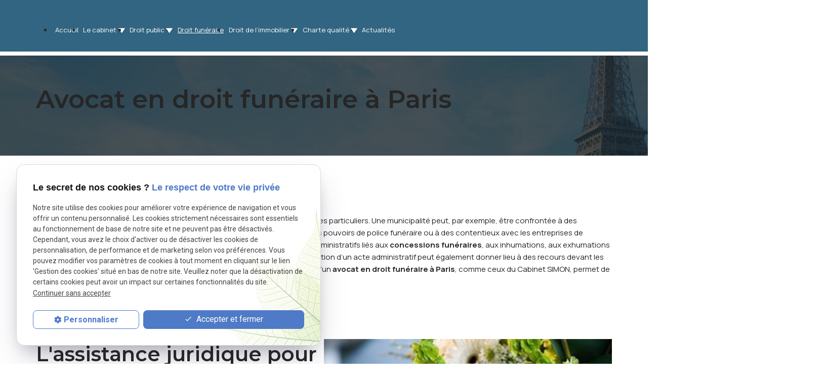

--- FILE ---
content_type: text/html; charset=UTF-8
request_url: https://www.cabinet-simon.com/droit-funeraire.php
body_size: 18246
content:
<!DOCTYPE html>
<html lang="fr" class="droit-funeraire">
<!-- HEAD --><head>
<meta http-equiv="Content-Type" content="text/html;charset=UTF-8">
<title>Avocat droit funéraire Paris 9 - Gestion des cimetières</title>
<meta name="description" content="La gestion des cimetières requiert des compétences en droit funéraire. Le Cabinet d'avocat met à votre service ses connaissances juridiques à Paris.">
<meta name="keywords" content="">
<link rel="canonical" href="https://www.cabinet-simon.com/droit-funeraire.php">
<!-- Google Tag Manager -->
<script>(function(w,d,s,l,i){w[l]=w[l]||[];w[l].push({'gtm.start':
new Date().getTime(),event:'gtm.js'});var f=d.getElementsByTagName(s)[0],
j=d.createElement(s),dl=l!='dataLayer'?'&l='+l:'';j.async=true;j.src=
'https://www.googletagmanager.com/gtm.js?id='+i+dl;f.parentNode.insertBefore(j,f);
})(window,document,'script','dataLayer','GTM-N8HXBR6X');</script>
<!-- End Google Tag Manager -->


<meta name="viewport" content="initial-scale=1.0, minimum-scale=1.0, maximum-scale=5.0, width=device-width" />

<!-- Colors -->
<meta name="msapplication-TileColor" content="#FFFFFF" />
<meta name="msapplication-TileImage" content="/public/assets/gifs/icons/ms-icon-144x144.png" />

<!-- Icons -->
<link rel="apple-touch-icon" sizes="57x57" href="./public/assets/gifs/icons/apple-icon-57x57.png" />
<link rel="apple-touch-icon" sizes="60x60" href="./public/assets/gifs/icons/apple-icon-60x60.png" />
<link rel="apple-touch-icon" sizes="72x72" href="./public/assets/gifs/icons/apple-icon-72x72.png" />
<link rel="apple-touch-icon" sizes="76x76" href="./public/assets/gifs/icons/apple-icon-76x76.png" />
<link rel="apple-touch-icon" sizes="114x114" href="./public/assets/gifs/icons/apple-icon-114x114.png" />
<link rel="apple-touch-icon" sizes="120x120" href="./public/assets/gifs/icons/apple-icon-120x120.png" />
<link rel="apple-touch-icon" sizes="144x144" href="./public/assets/gifs/icons/apple-icon-144x144.png" />
<link rel="apple-touch-icon" sizes="152x152" href="./public/assets/gifs/icons/apple-icon-152x152.png" />
<link rel="apple-touch-icon" sizes="180x180" href="./public/assets/gifs/icons/apple-icon-180x180.png" />
<link rel="icon" type="image/png" sizes="192x192"  href="./public/assets/gifs/icons/android-icon-192x192.png" />
<link rel="icon" type="image/png" sizes="32x32" href="./public/assets/gifs/icons/favicon-32x32.png" />
<link rel="icon" type="image/png" sizes="96x96" href="./public/assets/gifs/icons/favicon-96x96.png" />
<link rel="icon" type="image/png" sizes="16x16" href="./public/assets/gifs/icons/favicon-16x16.png" />

<!-- Manifest -->
<link rel="manifest" href="./manifest.json" />

<!-- Font -->
<link rel="preload stylesheet" as="style" href="https://fonts.googleapis.com/icon?family=Material+Icons&display=block" />
<link rel="preload stylesheet" as="style" href="https://fonts.googleapis.com/css2?family=Roboto:ital,wght@0,400;0,700;1,400;1,700&display=swap" />
<link rel="preload stylesheet" as="style" href="https://fonts.googleapis.com/css2?family=Manrope:wght@200..800&family=Montserrat:ital,wght@0,100..900;1,100..900&family=Mulish:ital,wght@0,200..1000;1,200..1000&display=swap">
<!-- CSS -->
<link rel="preload stylesheet" as="style" href="/ressources/20121001/css/fancybox/jquery.fancybox.css" />
<link rel="preload stylesheet" as="style" href="/ressources/v2.0.3/css/styleiecheck.css" />

<link rel="preload stylesheet" as="style" href="./public/css/components/slick/slick.css" />
<link rel="preload stylesheet" as="style" href="./public/css/components/slick/accessible-slick-theme.css" />

<link rel="preload stylesheet" as="style" href="./public/css/main.css" />
<link rel="preload stylesheet" as="style" href="./public/css/theme.css" />
<link rel="preload stylesheet" as="style" href="./public/css/animations.css" />


<style>:root { --icon-font: 'Material Icons'; }</style>

<!-- Javascript -->
<script rel="preload" as="script" src="/ressources/20121001/js/jquery.min.js"></script>
<script src="https://npmcdn.com/imagesloaded@4.1/imagesloaded.pkgd.js"></script>


<link rel="preload stylesheet" as="style" href="public/css/axecontenu.css" media="screen, projection">
<script type="text/javascript">var scpageid="7f4ce18fc1c80ecbc32391879581a31ee7fd4021";</script>
</head>
<!-- BODY --><body class="page-interne">
		
		<!-- HEADER -->
		<header>
<!---------------------------- HEADER ---------------------------->

<div class="menu-mobile sticky-mobile">
    <div class="container">
        <div class="row s-between s-middle menu-mobile-content">
            <div class="topbar-brand white-text col">
                                <div class="brand">
    <a href="/" target="_self" class="logo gtm-global-logo" title="Aller &agrave; la page d'accueil">
        <div class="row s-middle s-start">
            <div class="col">
                                
                    <!-- LOGO EN PNG -->
                    <img src="public/assets/gifs/logo.png" width="194" height="81" alt="Maître SIMON, avocat à Paris 9" class="header-only" />
                    <img src="public/assets/gifs/logo.png" width="194" height="81" alt="Maître SIMON, avocat au barreau de Paris" class="footer-only" />
                    <img src="public/assets/gifs/logo-404.png" width="194" height="81" alt="Avocat Paris 9" class="logo404-only" />
                
            </div>
                    </div>
    </a>
</div>            </div>
            <span class="menu-title col white-text">Menu</span>
            <button class="btn-menu col" id="menu-back">
                <span class="material-icons">arrow_back</span>
            </button>
            <button class="btn-menu col gtm-menu-mobile-btn" id="menu-burger">
                <span class="material-icons span-menu-burger">menu</span>
                <span class="close-mobile material-icons">close</span>
            </button>
        </div>
    </div>
</div>

<div class="header-content sticky-desktop">
    <div class="top-bar">
        <div class="container">
            <div class="row l-middle l-between">
                <div class="col desktop-only">
                    <div class="row l-middle">
                        <div class="col header-contact white-text">
                        <img src="public/assets/gifs/maps.svg" width="26" height="26" alt="adresse" loading="lazy" />
                                <!-- ADRESSE POSTALE -->
    <address>
                    <a
            href="https://maps.app.goo.gl/N6UZVv8GyrVSvQp76"
            target="_blank"
            rel="noopener noreferrer nofollow"
            title="Voir le plan d'acc&egrave;s"
            class="lien-maps gtm-global-adresse">
                <span>49, rue de Châteaudun&nbsp;</span>75009&nbsp;PARIS            </a>
            </address>
                        </div>
                        <div class="col header-contact white-text">
                        <img src="public/assets/gifs/email.svg" width="26" height="26" alt="email" loading="lazy" />
                                    <!-- ADRESSE E-MAIL -->
        <address class="coordonnee-mail">
            <script class="contact-cabinet-simon-com" type="text/javascript">
//<![CDATA[
var iO="";for(var n0=0;n0<623;n0++)iO+=String.fromCharCode(("zev$~<A&Jpi1wjx]ty5N<vzIng7RXU;8O:|LYrQT[=ZEkh}HFfol^K{VsmG\\W.9MPq~Se46u&0h<A&&0|S0t8A&y\\m=tx=G7xU}71.t7iyKO;h^rxe~yGqG:8p^O;vh5i4tN9Y^tZtf5GrGY}vVY}qWO8yEriY{Y}UsLxjE:7[VYZ4HNitZ57^Znitly\\rEORrZ|Rr{:RrWN8<M|;.VLZY{Y}UsLxjE:7[VvG4HNj^Zth.L<jWf5Gt{tZ^HgwgEgx4KyGqG:8p^O;vh5i4wN9Y^tZtf5GYZtiJ6Y}vVLHg=Y}vWYZOEQ1JWYEJSO9jZ|;qhri.\\|;.VLZOEv1OSO94KIi4=IZY{Y}UsLxjE:7[VYZ4HNiy;tZq\\r;y\\r]tF<7kf&?jsv,zev$o6A4?o6@744?o6/A8- |SA,~<2mrhi|Sj,t82glevEx,o6--@@5<-!,~<2mrhi|Sj,t82glevEx,$o6/5--@@56-!,~<2mrhi|Sj,t82glevEx,o6/6--@@:-!~<2mrhi|Sj,t82glevEx,o6/7--?h</AWxvmrk2jvsqGlevGshi,|SBBB5:0,|SBBB<-*6990|S*699-\"?izep,h<2wyfwxv,40669--".charCodeAt(n0)-(8*9-68)+-27+90)%(167-72)+32);$(".contact-cabinet-simon-com:first").replaceWith(eval(iO))
//]]>
</script>        </address>
                        </div>
                    </div>
                </div>
                                                <div class="col">
                    <div class="topbar-nav-container">
                        <nav id="topbar-nav" class="nav small">
                            <ul><li class="firstLi no-menu"><a href="politique-de-confidentialite.php">Politique de confidentialité</a></li></ul>                        </nav>
                    </div>
                </div>
                                <div class="col  desktop-only">
                    <div class="row l-middle l-end">
                    <div class="col">
                            <div class="reseaux-sociaux gtm-reseaux-sociaux">
    <ul class="row s-start s-middle">
        <!-- LINKEDIN -->
        <li class="col">
            <a href="https://www.linkedin.com/in/jocelyn-simon-26ab6030/" target="_blank" rel="noopener nofollow noreferrer"
                title="Consulter le profil Linkedin" class="gtm-global-linkedin">
                <div class="header-only">
                    <svg xmlns="http://www.w3.org/2000/svg" width="24" height="24" viewBox="0 0 24 24" fill="#fff"
                        aria-labelledby="linkedin-title-1" role="img" focusable="false">
                        <title id="linkedin-title-1" lang="fr">Logo Linkedin</title>
                        <path
                            d="M22.23 0H1.77C.8 0 0 .77 0 1.72v20.56C0 23.23.8 24 1.77 24h20.46c.98 0 1.77-.77 1.77-1.72V1.72C24 .77 23.2 0 22.23 0zM7.27 20.1H3.65V9.24h3.62V20.1zM5.47 7.76h-.03c-1.22 0-2-.83-2-1.87 0-1.06.8-1.87 2.05-1.87 1.24 0 2 .8 2.02 1.87 0 1.04-.78 1.87-2.05 1.87zM20.34 20.1h-3.63v-5.8c0-1.45-.52-2.45-1.83-2.45-1 0-1.6.67-1.87 1.32-.1.23-.11.55-.11.88v6.05H9.28s.05-9.82 0-10.84h3.63v1.54a3.6 3.6 0 0 1 3.26-1.8c2.39 0 4.18 1.56 4.18 4.89v6.21z" />
                    </svg>
                </div>
                <div class="footer-only">
                    <img src="public/assets/gifs/rs.svg" width="40" height="40" alt="Linkedin" loading="lazy" />
                </div>
                <!-- LinkedIn -->
            </a>
        </li>
		<!-- FACEBOOK -->
		<li class="col">
			<a href="https://www.facebook.com/profile.php?id=61571914170396" target="_blank" rel="noopener nofollow noreferrer" title="Consulter la page Facebook" class="gtm-global-facebook">
				<svg xmlns="http://www.w3.org/2000/svg" width="24" height="24" viewBox="0 0 24 24" fill="#fff" aria-labelledby="facebook-title-2"
                role="img" focusable="false">
                <title id="facebook-title-2" lang="fr">Logo Facebook</title>
                <path
                    d="M24 12.07C24 5.41 18.63 0 12 0S0 5.4 0 12.07C0 18.1 4.39 23.1 10.13 24v-8.44H7.08v-3.49h3.04V9.41c0-3.02 1.8-4.7 4.54-4.7 1.31 0 2.68.24 2.68.24v2.97h-1.5c-1.5 0-1.96.93-1.96 1.89v2.26h3.32l-.53 3.5h-2.8V24C19.62 23.1 24 18.1 24 12.07" />
                </svg> <!-- Facebook -->
            </a>
        </li>
        <!-- INSTAGRAM-->
        <li class="col">
            <a href="https://www.instagram.com/cabinet_jocelyn_simon/" target="_blank" rel="noopener nofollow noreferrer"
                title="Consulter le profil Instagram" class="gtm-global-instagram">
                <svg xmlns="http://www.w3.org/2000/svg" width="24" height="24" viewBox="0 0 24 24" fill="#fff"
                    aria-labelledby="instagram-title-3" role="img" focusable="false">
                    <title id="instagram-title-3" lang="fr">Logo Instagram</title>
                    <path
                        d="M16.98 0a6.9 6.9 0 0 1 5.08 1.98A6.94 6.94 0 0 1 24 7.02v9.96c0 2.08-.68 3.87-1.98 5.13A7.14 7.14 0 0 1 16.94 24H7.06a7.06 7.06 0 0 1-5.03-1.89A6.96 6.96 0 0 1 0 16.94V7.02C0 2.8 2.8 0 7.02 0h9.96zm.05 2.23H7.06c-1.45 0-2.7.43-3.53 1.25a4.82 4.82 0 0 0-1.3 3.54v9.92c0 1.5.43 2.7 1.3 3.58a5 5 0 0 0 3.53 1.25h9.88a5 5 0 0 0 3.53-1.25 4.73 4.73 0 0 0 1.4-3.54V7.02a5 5 0 0 0-1.3-3.49 4.82 4.82 0 0 0-3.54-1.3zM12 5.76c3.39 0 6.2 2.8 6.2 6.2a6.2 6.2 0 0 1-12.4 0 6.2 6.2 0 0 1 6.2-6.2zm0 2.22a3.99 3.99 0 0 0-3.97 3.97A3.99 3.99 0 0 0 12 15.92a3.99 3.99 0 0 0 3.97-3.97A3.99 3.99 0 0 0 12 7.98zm6.44-3.77a1.4 1.4 0 1 1 0 2.8 1.4 1.4 0 0 1 0-2.8z" />
                </svg> <!-- Instagram -->
            </a>
        </li>
            </ul>
</div>                        </div>
                        <div class="col header-contact white-text">
                        <img src="public/assets/gifs/tel.svg" width="26" height="26" alt="TEL" loading="lazy" />
                                <!-- NUMÉRO DE TÉLÉPHONE -->
    <address>
        <a
        href="tel:+33149950954"
        title="T&eacute;l&eacute;phoner au 01.49.95.09.54" class="tel gtm-global-tel">
            01.49.95.09.54        </a>
    </address>
                        </div>
                    </div>
                </div>
            </div>
        </div>
    </div>
    <div class="main-header-content">
        <div class="container">
            <div class="row s-center m-middle m-between">
                <div class="col desktop-only">
                                        <div class="brand">
    <a href="/" target="_self" class="logo gtm-global-logo" title="Aller &agrave; la page d'accueil">
        <div class="row s-middle s-start">
            <div class="col">
                                
                    <!-- LOGO EN PNG -->
                    <img src="public/assets/gifs/logo.png" width="194" height="81" alt="Maître SIMON, avocat à Paris 9" class="header-only" />
                    <img src="public/assets/gifs/logo.png" width="194" height="81" alt="Maître SIMON, avocat au barreau de Paris" class="footer-only" />
                    <img src="public/assets/gifs/logo-404.png" width="194" height="81" alt="Avocat Paris 9" class="logo404-only" />
                
            </div>
                    </div>
    </a>
</div>                </div>
                <div class="col">
                    <div class="row l-middle l-end">
                        <div class="col">
                            <div id="nav-container">
                                <nav id="main-nav" class="nav">
                                    <ul><li class="firstLi"><a href="/">Accueil</a></li><li class="firstLi sous_menu"><a href="presentation.php">Le cabinet</a><ul class="dropdown"><li class="sousLi"><a href="clientele-cabinet.php">La clientèle du cabinet</a></li><li class="sousLi"><a href="partenaires.php">Les avocats</a></li></ul><li class="firstLi sous_menu"><a href="droit-public.php">Droit public</a><ul class="dropdown"><li class="sousLi"><a href="droit-public.php">Droit Administratif Général</a></li><li class="sousLi"><a href="responsabilite-administrative.php">Responsabilité administrative</a></li><li class="sousLi"><a href="fiscalite-finances-publiques.php">Fiscalité et finances publiques</a></li><li class="sousLi"><a href="urbanisme-amenagement.php">Urbanisme et aménagement</a></li><li class="sousLi"><a href="contrat-marche-public.php">Contrats et marchés publics</a></li><li class="sousLi"><a href="installations-classees.php">Installations classées</a></li><li class="sousLi"><a href="fonction-publique.php">Fonction publique</a></li><li class="sousLi"><a href="expropriation.php">Droit de l'expropriation</a></li><li class="sousLi"><a href="preemption.php">Droit de la préemption</a></li></ul><li class="firstLi"><a class="selected" href="droit-funeraire.php">Droit funéraire</a></li><li class="firstLi sous_menu"><a href="droit-immobilier.php">Droit de l’immobilier</a><ul class="dropdown"><li class="sousLi"><a href="droit-construction.php">Droit de la construction</a></li><li class="sousLi"><a href="droit-baux.php">Droit des baux</a></li></ul><li class="firstLi sous_menu"><a href="#">Charte qualité</a><ul class="dropdown"><li class="sousLi"><a href="suivi-personnalise.php">Suivi personnalisé</a></li><li class="sousLi"><a href="interactivite.php">Interactivité</a></li><li class="sousLi"><a href="transversalite.php">Transversalité</a></li><li class="sousLi"><a href="transparence.php">Transparence</a></li></ul><li class="firstLi"><a href="actualites_al.html">Actualités</a></li><li class="firstLi contact-link"><a href="contact.php">Contact</a></li></ul>                                </nav>
                            </div>
                        </div>
                        <div class="col desktop-only">
                            <div class="btn-contact">
    <a href="contact.php" title="Aller &agrave; la page Contact" target="_self" class="btn accent center gtm-global-contact">
    Je prends contact 
    <svg width="16" height="16" viewBox="0 0 16 16" fill="none" xmlns="http://www.w3.org/2000/svg">
<path d="M15.2656 0.734375C15.2266 0.695312 15.1842 0.662761 15.1387 0.636719C15.0931 0.610677 15.0443 0.584636 14.9922 0.558594C14.9531 0.545573 14.9043 0.535808 14.8457 0.529297C14.7871 0.522786 14.7318 0.519531 14.6797 0.519531L3.80078 0.5C3.72266 0.5 3.65104 0.506511 3.58594 0.519531C3.52083 0.532552 3.46224 0.545573 3.41016 0.558594C3.37109 0.584636 3.32878 0.610677 3.2832 0.636719C3.23763 0.662761 3.19531 0.695312 3.15625 0.734375C3.07812 0.8125 3.01953 0.897136 2.98047 0.988281C2.94141 1.07943 2.92188 1.17057 2.92188 1.26172C2.92188 1.36589 2.94141 1.46354 2.98047 1.55469C3.01953 1.64583 3.07812 1.72396 3.15625 1.78906C3.18229 1.82812 3.2181 1.86393 3.26367 1.89648C3.30924 1.92904 3.35156 1.95182 3.39062 1.96484C3.44271 1.99089 3.49154 2.01042 3.53711 2.02344C3.58268 2.03646 3.63151 2.04297 3.68359 2.04297L8.58594 2.0625L13.8984 2.12109L13.625 1.30078L0.734375 14.1914C0.65625 14.2695 0.597656 14.3542 0.558594 14.4453C0.519531 14.5365 0.5 14.6276 0.5 14.7188C0.5 14.8229 0.519531 14.9206 0.558594 15.0117C0.597656 15.1029 0.65625 15.1875 0.734375 15.2656C0.8125 15.3438 0.897135 15.4023 0.988281 15.4414C1.07943 15.4805 1.17708 15.5 1.28125 15.5C1.38542 15.5 1.47982 15.4805 1.56445 15.4414C1.64909 15.4023 1.73047 15.3438 1.80859 15.2656L14.7188 2.375L13.8984 2.12109L13.9375 7.41406L13.957 12.3359C13.957 12.375 13.9635 12.4173 13.9766 12.4629C13.9896 12.5085 14.0091 12.5573 14.0352 12.6094C14.0612 12.6615 14.0872 12.707 14.1133 12.7461C14.1393 12.7852 14.1719 12.8242 14.2109 12.8633C14.2891 12.9414 14.3704 12.9967 14.4551 13.0293C14.5397 13.0618 14.6341 13.0781 14.7383 13.0781C14.8424 13.0781 14.9368 13.0586 15.0215 13.0195C15.1061 12.9805 15.1875 12.9284 15.2656 12.8633C15.3438 12.7852 15.4023 12.6973 15.4414 12.5996C15.4805 12.502 15.5 12.3945 15.5 12.2773V1.32031C15.5 1.26823 15.4935 1.21289 15.4805 1.1543C15.4674 1.0957 15.4544 1.04688 15.4414 1.00781C15.4154 0.955729 15.3893 0.906901 15.3633 0.861328C15.3372 0.815755 15.3047 0.773438 15.2656 0.734375Z" fill="white"/>
</svg>
</a>
</div>                        </div>
                    </div>
                </div>
            </div>
        </div>
    </div>
</div>


<!---------------------------- FOLD ---------------------------->

<!-- Fold pour les autres pages -->
<div class="fold">
    <div class="container">
        <div class="row m-middle m-end index-contact">
                    <div class="col">
                <div class="fold-tel x-large">
                <img src="public/assets/gifs/tel.svg" width="26" height="26" alt="TEL" loading="lazy" />
                        <!-- NUMÉRO DE TÉLÉPHONE -->
    <address>
        <a
        href="tel:+33149950954"
        title="T&eacute;l&eacute;phoner au 01.49.95.09.54" class="tel gtm-global-tel">
            01.49.95.09.54        </a>
    </address>
                </div>
            </div>
            <div class="col">
                <div class="btn-contact">
    <a href="contact.php" title="Aller &agrave; la page Contact" target="_self" class="btn accent center gtm-global-contact">
    Je prends contact 
    <svg width="16" height="16" viewBox="0 0 16 16" fill="none" xmlns="http://www.w3.org/2000/svg">
<path d="M15.2656 0.734375C15.2266 0.695312 15.1842 0.662761 15.1387 0.636719C15.0931 0.610677 15.0443 0.584636 14.9922 0.558594C14.9531 0.545573 14.9043 0.535808 14.8457 0.529297C14.7871 0.522786 14.7318 0.519531 14.6797 0.519531L3.80078 0.5C3.72266 0.5 3.65104 0.506511 3.58594 0.519531C3.52083 0.532552 3.46224 0.545573 3.41016 0.558594C3.37109 0.584636 3.32878 0.610677 3.2832 0.636719C3.23763 0.662761 3.19531 0.695312 3.15625 0.734375C3.07812 0.8125 3.01953 0.897136 2.98047 0.988281C2.94141 1.07943 2.92188 1.17057 2.92188 1.26172C2.92188 1.36589 2.94141 1.46354 2.98047 1.55469C3.01953 1.64583 3.07812 1.72396 3.15625 1.78906C3.18229 1.82812 3.2181 1.86393 3.26367 1.89648C3.30924 1.92904 3.35156 1.95182 3.39062 1.96484C3.44271 1.99089 3.49154 2.01042 3.53711 2.02344C3.58268 2.03646 3.63151 2.04297 3.68359 2.04297L8.58594 2.0625L13.8984 2.12109L13.625 1.30078L0.734375 14.1914C0.65625 14.2695 0.597656 14.3542 0.558594 14.4453C0.519531 14.5365 0.5 14.6276 0.5 14.7188C0.5 14.8229 0.519531 14.9206 0.558594 15.0117C0.597656 15.1029 0.65625 15.1875 0.734375 15.2656C0.8125 15.3438 0.897135 15.4023 0.988281 15.4414C1.07943 15.4805 1.17708 15.5 1.28125 15.5C1.38542 15.5 1.47982 15.4805 1.56445 15.4414C1.64909 15.4023 1.73047 15.3438 1.80859 15.2656L14.7188 2.375L13.8984 2.12109L13.9375 7.41406L13.957 12.3359C13.957 12.375 13.9635 12.4173 13.9766 12.4629C13.9896 12.5085 14.0091 12.5573 14.0352 12.6094C14.0612 12.6615 14.0872 12.707 14.1133 12.7461C14.1393 12.7852 14.1719 12.8242 14.2109 12.8633C14.2891 12.9414 14.3704 12.9967 14.4551 13.0293C14.5397 13.0618 14.6341 13.0781 14.7383 13.0781C14.8424 13.0781 14.9368 13.0586 15.0215 13.0195C15.1061 12.9805 15.1875 12.9284 15.2656 12.8633C15.3438 12.7852 15.4023 12.6973 15.4414 12.5996C15.4805 12.502 15.5 12.3945 15.5 12.2773V1.32031C15.5 1.26823 15.4935 1.21289 15.4805 1.1543C15.4674 1.0957 15.4544 1.04688 15.4414 1.00781C15.4154 0.955729 15.3893 0.906901 15.3633 0.861328C15.3372 0.815755 15.3047 0.773438 15.2656 0.734375Z" fill="white"/>
</svg>
</a>
</div>            </div>
                    </div>
    </div>
</div>
</header><!-- MAIN --><main><div id="container" class="content section">
				<div class="container sc-content">

<section class="ac-doubleColonne hero-bg white-text"><section class="ac-colonne ac-colonne_1 ui-sortable"><h1>Avocat en droit funéraire à Paris
</h1>
    </section></section><nav id="fil_ariane"><strong>Vous &ecirc;tes ici :</strong> <a href="/">Accueil</a> &gt; Droit funéraire</nav><p>Les questions liées au <strong>droit funéraire </strong>touchent aussi bien les collectivités que les particuliers. Une municipalité peut, par exemple, être confrontée à des problématiques de <strong>gestion de cimetière</strong>,
    à des difficultés pour l’application des pouvoirs de police funéraire ou à des contentieux avec les entreprises de pompes funèbres. De leur côté, les familles peuvent rencontrer des obstacles administratifs
    liés aux <strong>concessions funéraires</strong>, aux inhumations, aux exhumations ou encore au déplacement d’un corps. Un <strong>refus d’inhumation </strong>ou une contestation d’un acte administratif peut également
    donner lieu à des recours devant les juridictions compétentes. Dans ce contexte, bénéficier de l’accompagnement d’un <strong>avocat en droit funéraire à Paris</strong>, comme ceux du Cabinet SIMON, permet de
    sécuriser chaque démarche et de faire valoir ses droits en toute sérénité.</p>
<div class="clear_both"></div>
<section class="ac-doubleColonne"><section class="ac-colonne ac-colonne_1 ui-sortable"><h2>L'assistance juridique pour les opérations funéraires</h2>
        <p>Les opérations funéraires requièrent une attention particulière aux aspects légaux. Dans son cabinet, Maître SIMON, <strong><a href="/">avocat au barreau de Paris</a></strong>, vous accompagne dans toutes les
            étapes, de l'inhumation aux éventuelles demandes d'exhumation.</p>
        <p>Dès lors, nous intervenons notamment dans les cas de <strong>refus d'inhumation par une commune</strong>, une situation délicate nécessitant une action rapide et efficace. Notre cabinet traite également les questions relatives au droit
            de <strong>disperser les cendres</strong> ou au droit de <strong>garder les cendres d'un défunt</strong>, en vous informant sur le cadre légal et vos options.</p>
    </section><section class="ac-colonne ac-colonne_2 ui-sortable"><img src="https://www.cabinet-simon.com/photos/579x250/04-1.jpg" title="avocat droit funéraire" alt="avocat droit funéraire" loading="lazy" width="579" height="250" /></section></section><div class="clear_both"></div>
<h3>Exhumation et translation de corps : un encadrement strict</h3>
<p>L’exhumation consiste à retirer un corps d’une sépulture pour le transférer ailleurs, que ce soit dans un autre cimetière ou en vue d’une crémation. Cette démarche ne peut être réalisée sans
    autorisation administrative et doit respecter un cadre légal précis. Un refus d’exhumation par la mairie ou une opposition de la part d’un ayant droit peut donner lieu à un contentieux.</p>
<p>De même, le déplacement d’un corps (translation) est soumis à des règles spécifiques qui varient en fonction du type de concession et des volontés du défunt ou de sa famille. L’intervention d’un avocat
    permet d’évaluer la recevabilité d’une demande et de mettre en place les recours nécessaires en cas de blocage.</p>
<h3>La gestion des concessions et du droit de concession cimetière</h3>
<p>La gestion des concessions constitue un aspect majeur du droit funéraire. Notre cabinet vous conseille sur vos droits en tant qu'ayant droit d'une concession dans un cimetière et vous accompagne dans les démarches administratives. Nous
    intervenons notamment dans les litiges liés aux reprises de concessions, aux renouvellements, et aux questions de transmission. Notre savoir-faire permet de sécuriser vos droits et de prévenir les contentieux potentiels.</p>
<h2>L'accompagnement des collectivités dans la gestion des cimetières</h2>
<p>Les collectivités territoriales sont chargées de l’organisation et de la gestion des cimetières sur leur territoire. Elles doivent garantir le respect des normes légales, assurer l’entretien des espaces funéraires et
    encadrer les opérations funéraires, telles que les inhumations et les exhumations. Le maire dispose également d’un pouvoir de police en la matière, notamment pour veiller à la salubrité publique et au bon déroulement
    des obsèques.</p>
<p>En cas de manquement à ces obligations ou de litige avec une entreprise funéraire, une famille ou un autre acteur public, nous pouvons assister la collectivité dans la résolution du contentieux et la mise en conformité avec la
    réglementation en vigueur à Paris.</p>
<h2>Les conflits familiaux autour des sépultures</h2>
<p>Les désaccords entre héritiers ou ayants droit sur le sort d’une concession sont fréquents. Qui peut décider de l’inhumation dans une sépulture familiale ? Comment régler un différend sur l’exhumation
    d’un défunt ou le déplacement d’un corps ? Ces questions peuvent rapidement engendrer des tensions et nécessitent parfois un recours juridique pour trancher le litige. Lorsqu’un défunt n’a pas laissé de
    directives précises sur la gestion de sa sépulture, les décisions reviennent aux proches selon un ordre de priorité défini par la loi. En cas de conflit, un avocat en droit funéraire peut intervenir pour défendre
    vos intérêts et trouver une solution adaptée à la situation.</p>
<p>Installés dans le 9e arrondissement de Paris, nous répondons à toutes vos questions concernant les concessions funéraires et vous accompagnons pour la sécurisation de toute opération les concernant. Vous pourrez également
    compter sur nous en cas de litiges, quel qu’il soit.</p>
<h2>Un accompagnement juridique à chaque étape</h2>
<p>Fort de 25 années d'expérience dans le domaine du droit funéraire à Paris, notre cabinet SIMON vous offre un accompagnement personnalisé et réactif. Nous intervenons aussi bien en amont pour vous conseiller et prévenir
    les litiges qu’en aval pour défendre vos intérêts devant les juridictions compétentes. Nous mettons notre compétence juridique au service des particuliers, des collectivités et des professionnels du secteur funéraire.
    Notre engagement : vous apporter des solutions concrètes, dans le respect de vos droits et de vos intérêts.</p>
<div class="clear_both"></div>

<section id="relance">
<p class="titre-relance" style="clear:both;">Consultez également :</p>
	<ul>
	<li><a href='clientele-cabinet.php'>La clientèle du cabinet</a></li><li><a href='expropriation.php'>Droit de l'expropriation</a></li><li><a href='preemption.php'>Droit de la préemption</a></li>	</ul>
</section>
<section class="ac-include" data-file="points-forts.inc"><div class="points-forts section">
    <div class="container">

        <div class="title-2 onScroll fadeIn white-text">Points forts du cabinet</div>

        <div class="row slick-pf">
            <div class="col l3 onScroll slideUp">
                <div class="card-pf white">
                    <img src="public/assets/gifs/pf-01.svg" width="72" height="80" alt="Compétences" loading="lazy" class="" />
                    <div class="card-title ">Compétences</div>
                </div>
            </div>
            <div class="col l3 onScroll slideUp delay400">
                <div class="card-pf white">
                    <img src="public/assets/gifs/pf-02.svg" width="82" height="80" alt="Réactivité" loading="lazy" class="" />
                    <div class="card-title">Réactivité</div>
                </div>
            </div>
            <div class="col l3 onScroll slideUp delay600">
                <div class="card-pf white">

                    <img src="public/assets/gifs/pf-03.svg" width="88" height="80" alt="Efficacité" loading="lazy" class="" />
                    <div class="card-title"> Efficacité</div>

                </div>
            </div>
            <div class="col l3 onScroll slideUp delay800">
                <div class="card-pf white">
                    <img src="public/assets/gifs/pf-04.svg" width="78" height="80" alt="Confiance" loading="lazy" class="" />
                    <div class="card-title">Confiance</div>
                </div>
            </div>
        </div>
    </div>
</div></section><div class="clear_both"></div>
<section class="ac-include" data-file="formulaire.inc"><div class="encart-formulaire section">
    <div class="container">
        <div class="row l-end">
            <div class="col l5 onScroll slideLeft">
                <div class="bloc-form white">
                    

<form id="formulaire_8" onsubmit="return App.validate(this);" enctype="application/x-www-form-urlencoded" class="generateur" novalidate="true" action="/droit-funeraire.php" method="post">
<div class="form_right" id="field_5">
<p><label for="field_8" class="required">Nom <span class="required">*</span></label>

<input type="text" name="field_8" id="field_8" value="" class="input-field" size="30" maxlength="150" /><span class="validation"></span></p>
<p><label for="field_7" class="required">Adresse e-mail <span class="required">*</span></label>

<input type="email" name="field_7" id="field_7" value="" novalidate="true" class="input-field" size="30" maxlength="150" /><span class="validation"></span></p>
<p><label for="field_10" class="required">Votre demande concerne <span class="required">*</span></label>

<textarea name="field_10" id="field_10" cols="30" rows="4" class="input-message"></textarea><span class="validation"></span></p>
<div class="divGenerateur"><label for="field_20" class="optional">&nbsp;</label>

<ul><li><label class="noFloatingLabel"><input type="checkbox" name="field_20[]" id="[base64]" value="En soumettant ce formulaire j'accepte que les informations saisies soient exploitées dans le cadre de la gestion de la relation commerciale et d’envoi de newsletter d’offre commerciale et d’information qui peut en découler." class="" />En soumettant ce formulaire j'accepte que les informations saisies soient exploitées dans le cadre de la gestion de la relation commerciale et d’envoi de newsletter d’offre commerciale et d’information qui peut en découler.</label></li></ul><div></div><span class="validation"></span></div>
<div class="g-recaptcha" data-sitekey="6Le973UqAAAAAKHSbugif6gfPFJXS3pgChKn-wRL"></div>
<p class="submit">
<input type="submit" name="input_submit8" id="field_3" value="Envoyer votre message" class="btn fluid primary" /><span class="validation"></span></p>
</div>

<input type="hidden" name="input_blank" value="" id="input_blank" />

<input type="hidden" name="field_20_hidden" value="" id="field_20_hidden" />
<div class="divGenerateurRequired"><span class="required">*</span>&nbsp;Champs requis</div></form><script type="text/javascript">var Forms = Forms || { };
Forms.language = 'fr';
Forms.pays = 'FRANCE';
Forms.formulaire_8 = { };
Forms.formulaire_8.field_8 = [ { name: 'Zend_Validate_NotEmpty', parameters: {} } ];
Forms.formulaire_8.field_7 = [ { name: 'Zend_Validate_NotEmpty', parameters: {} }, { name: 'My_Zend_Validate_EmailAddress', parameters: {} } ];
Forms.formulaire_8.field_10 = [ { name: 'Zend_Validate_NotEmpty', parameters: {} }, { name: 'My_Zend_Validate_UrlExterne', parameters: {} } ];
</script>                </div>
            </div>
        </div>
    </div>
</div></section><div class="clear_both"></div>
<section class="ac-include" data-file="encart-actualites.inc"><div id="encart-actualites" class="section gtm-encart-actualites">
    <div class="container">
        <div class="span-titre align-center   onScroll fadeIn">Maître SIMON vous informe et vous conseille</div>
        <div class="title-2 align-center   onScroll fadeIn">Les dernières nouvelles</div>
        <div class="text align-center">Le Cabinet SIMON partage régulièrement ses actualités, ses analyses juridiques et
            les <br> évolutions législatives en droit public, foncier et immobilier. </div>
        <div
    data-idCategorie="">
    <div class="row slick-actualites">
                <div class="col s12 m6 l6  onScroll slideUp">
            <div class="card actualites-card actualites-encart-card gtm-encart-actu-article">
                <div class="row s-between s-middle">
                                        <div
                        class="col date card-date actualites-date actualites-card-date actualites-encart-card-date ">
                                                <svg width="14" height="17" viewBox="0 0 14 17" fill="none" xmlns="http://www.w3.org/2000/svg">
                            <g clip-path="url(#clip0_2704_2937)">
                                <path
                                    d="M4.625 9.5H3.375C3.125 9.5 3 9.375 3 9.125V7.875C3 7.625 3.125 7.5 3.375 7.5H4.625C4.875 7.5 5 7.625 5 7.875V9.125C5 9.375 4.875 9.5 4.625 9.5ZM8 9.125C8 9.375 7.875 9.5 7.625 9.5H6.375C6.125 9.5 6 9.375 6 9.125V7.875C6 7.625 6.125 7.5 6.375 7.5H7.625C7.875 7.5 8 7.625 8 7.875V9.125ZM11 9.125C11 9.375 10.875 9.5 10.625 9.5H9.375C9.125 9.5 9 9.375 9 9.125V7.875C9 7.625 9.125 7.5 9.375 7.5H10.625C10.875 7.5 11 7.625 11 7.875V9.125ZM8 12.125C8 12.375 7.875 12.5 7.625 12.5H6.375C6.125 12.5 6 12.375 6 12.125V10.875C6 10.625 6.125 10.5 6.375 10.5H7.625C7.875 10.5 8 10.625 8 10.875V12.125ZM5 12.125C5 12.375 4.875 12.5 4.625 12.5H3.375C3.125 12.5 3 12.375 3 12.125V10.875C3 10.625 3.125 10.5 3.375 10.5H4.625C4.875 10.5 5 10.625 5 10.875V12.125ZM11 12.125C11 12.375 10.875 12.5 10.625 12.5H9.375C9.125 12.5 9 12.375 9 12.125V10.875C9 10.625 9.125 10.5 9.375 10.5H10.625C10.875 10.5 11 10.625 11 10.875V12.125ZM14 4V15C14 15.4167 13.8542 15.7708 13.5625 16.0625C13.2708 16.3542 12.9167 16.5 12.5 16.5H1.5C1.08333 16.5 0.729167 16.3542 0.4375 16.0625C0.145833 15.7708 0 15.4167 0 15V4C0 3.58333 0.145833 3.22917 0.4375 2.9375C0.729167 2.64583 1.08333 2.5 1.5 2.5H3V0.875C3 0.625 3.125 0.5 3.375 0.5H4.625C4.875 0.5 5 0.625 5 0.875V2.5H9V0.875C9 0.625 9.125 0.5 9.375 0.5H10.625C10.875 0.5 11 0.625 11 0.875V2.5H12.5C12.9167 2.5 13.2708 2.64583 13.5625 2.9375C13.8542 3.22917 14 3.58333 14 4ZM12.5 14.8125V5.5H1.5V14.8125C1.5 14.9375 1.5625 15 1.6875 15H12.3125C12.4375 15 12.5 14.9375 12.5 14.8125Z"
                                    fill="#316581" />
                            </g>
                            <defs>
                                <clipPath id="clip0_2704_2937">
                                    <rect width="14" height="16" fill="white" transform="matrix(1 0 0 -1 0 16.5)" />
                                </clipPath>
                            </defs>
                        </svg>

                        05 novembre 2021                    </div>
                                                        </div>
                                <div class="card-image actualites-card-image actualites-encart-card-image">
                    <a href="creches-de-noel--de-nouvelles-controverses-en-perspective--_ad38.html"
                        title="CRECHES DE NOËL: DE NOUVELLES CONTROVERSES EN PERSPECTIVE ?">
                        <img class="actusVignette" src="https://www.cabinet-simon.com/photos/424x341/image.jpg" title="" alt="" loading="lazy" width="424" height="341" />                    </a>
                </div>
                                <div class="card-content actualites-card-content actualites-encart-card-content">

                    <div class="card-title actualites-card-title actualites-encart-card-title line-clamp-3">
                        <a href="creches-de-noel--de-nouvelles-controverses-en-perspective--_ad38.html"
                            title="CRECHES DE NOËL: DE NOUVELLES CONTROVERSES EN PERSPECTIVE ?">
                            CRECHES DE NOËL: DE NOUVELLES CONTROVERSES EN PERSPECTIVE ?                        </a>
                    </div>
                                    </div>
            </div>
        </div>
                <div class="col s12 m6 l6  onScroll slideUp">
            <div class="card actualites-card actualites-encart-card gtm-encart-actu-article">
                <div class="row s-between s-middle">
                                        <div
                        class="col date card-date actualites-date actualites-card-date actualites-encart-card-date ">
                                                <svg width="14" height="17" viewBox="0 0 14 17" fill="none" xmlns="http://www.w3.org/2000/svg">
                            <g clip-path="url(#clip0_2704_2937)">
                                <path
                                    d="M4.625 9.5H3.375C3.125 9.5 3 9.375 3 9.125V7.875C3 7.625 3.125 7.5 3.375 7.5H4.625C4.875 7.5 5 7.625 5 7.875V9.125C5 9.375 4.875 9.5 4.625 9.5ZM8 9.125C8 9.375 7.875 9.5 7.625 9.5H6.375C6.125 9.5 6 9.375 6 9.125V7.875C6 7.625 6.125 7.5 6.375 7.5H7.625C7.875 7.5 8 7.625 8 7.875V9.125ZM11 9.125C11 9.375 10.875 9.5 10.625 9.5H9.375C9.125 9.5 9 9.375 9 9.125V7.875C9 7.625 9.125 7.5 9.375 7.5H10.625C10.875 7.5 11 7.625 11 7.875V9.125ZM8 12.125C8 12.375 7.875 12.5 7.625 12.5H6.375C6.125 12.5 6 12.375 6 12.125V10.875C6 10.625 6.125 10.5 6.375 10.5H7.625C7.875 10.5 8 10.625 8 10.875V12.125ZM5 12.125C5 12.375 4.875 12.5 4.625 12.5H3.375C3.125 12.5 3 12.375 3 12.125V10.875C3 10.625 3.125 10.5 3.375 10.5H4.625C4.875 10.5 5 10.625 5 10.875V12.125ZM11 12.125C11 12.375 10.875 12.5 10.625 12.5H9.375C9.125 12.5 9 12.375 9 12.125V10.875C9 10.625 9.125 10.5 9.375 10.5H10.625C10.875 10.5 11 10.625 11 10.875V12.125ZM14 4V15C14 15.4167 13.8542 15.7708 13.5625 16.0625C13.2708 16.3542 12.9167 16.5 12.5 16.5H1.5C1.08333 16.5 0.729167 16.3542 0.4375 16.0625C0.145833 15.7708 0 15.4167 0 15V4C0 3.58333 0.145833 3.22917 0.4375 2.9375C0.729167 2.64583 1.08333 2.5 1.5 2.5H3V0.875C3 0.625 3.125 0.5 3.375 0.5H4.625C4.875 0.5 5 0.625 5 0.875V2.5H9V0.875C9 0.625 9.125 0.5 9.375 0.5H10.625C10.875 0.5 11 0.625 11 0.875V2.5H12.5C12.9167 2.5 13.2708 2.64583 13.5625 2.9375C13.8542 3.22917 14 3.58333 14 4ZM12.5 14.8125V5.5H1.5V14.8125C1.5 14.9375 1.5625 15 1.6875 15H12.3125C12.4375 15 12.5 14.9375 12.5 14.8125Z"
                                    fill="#316581" />
                            </g>
                            <defs>
                                <clipPath id="clip0_2704_2937">
                                    <rect width="14" height="16" fill="white" transform="matrix(1 0 0 -1 0 16.5)" />
                                </clipPath>
                            </defs>
                        </svg>

                        30 juin 2021                    </div>
                                                        </div>
                                <div class="card-image actualites-card-image actualites-encart-card-image">
                    <a href="responsabilite-environnementale---l-etat-de-nouveau-condamne_ad36.html"
                        title="Responsabilité environnementale : l'Etat de nouveau condamné">
                        <img class="actusVignette" src="https://www.cabinet-simon.com/photos/424x341/image--1-.jpg" title="" alt="" loading="lazy" width="424" height="341" />                    </a>
                </div>
                                <div class="card-content actualites-card-content actualites-encart-card-content">

                    <div class="card-title actualites-card-title actualites-encart-card-title line-clamp-3">
                        <a href="responsabilite-environnementale---l-etat-de-nouveau-condamne_ad36.html"
                            title="Responsabilité environnementale : l'Etat de nouveau condamné">
                            Responsabilité environnementale : l'Etat de nouveau condamné                        </a>
                    </div>
                                    </div>
            </div>
        </div>
                <div class="col s12 m6 l6  onScroll slideUp">
            <div class="card actualites-card actualites-encart-card gtm-encart-actu-article">
                <div class="row s-between s-middle">
                                        <div
                        class="col date card-date actualites-date actualites-card-date actualites-encart-card-date ">
                                                <svg width="14" height="17" viewBox="0 0 14 17" fill="none" xmlns="http://www.w3.org/2000/svg">
                            <g clip-path="url(#clip0_2704_2937)">
                                <path
                                    d="M4.625 9.5H3.375C3.125 9.5 3 9.375 3 9.125V7.875C3 7.625 3.125 7.5 3.375 7.5H4.625C4.875 7.5 5 7.625 5 7.875V9.125C5 9.375 4.875 9.5 4.625 9.5ZM8 9.125C8 9.375 7.875 9.5 7.625 9.5H6.375C6.125 9.5 6 9.375 6 9.125V7.875C6 7.625 6.125 7.5 6.375 7.5H7.625C7.875 7.5 8 7.625 8 7.875V9.125ZM11 9.125C11 9.375 10.875 9.5 10.625 9.5H9.375C9.125 9.5 9 9.375 9 9.125V7.875C9 7.625 9.125 7.5 9.375 7.5H10.625C10.875 7.5 11 7.625 11 7.875V9.125ZM8 12.125C8 12.375 7.875 12.5 7.625 12.5H6.375C6.125 12.5 6 12.375 6 12.125V10.875C6 10.625 6.125 10.5 6.375 10.5H7.625C7.875 10.5 8 10.625 8 10.875V12.125ZM5 12.125C5 12.375 4.875 12.5 4.625 12.5H3.375C3.125 12.5 3 12.375 3 12.125V10.875C3 10.625 3.125 10.5 3.375 10.5H4.625C4.875 10.5 5 10.625 5 10.875V12.125ZM11 12.125C11 12.375 10.875 12.5 10.625 12.5H9.375C9.125 12.5 9 12.375 9 12.125V10.875C9 10.625 9.125 10.5 9.375 10.5H10.625C10.875 10.5 11 10.625 11 10.875V12.125ZM14 4V15C14 15.4167 13.8542 15.7708 13.5625 16.0625C13.2708 16.3542 12.9167 16.5 12.5 16.5H1.5C1.08333 16.5 0.729167 16.3542 0.4375 16.0625C0.145833 15.7708 0 15.4167 0 15V4C0 3.58333 0.145833 3.22917 0.4375 2.9375C0.729167 2.64583 1.08333 2.5 1.5 2.5H3V0.875C3 0.625 3.125 0.5 3.375 0.5H4.625C4.875 0.5 5 0.625 5 0.875V2.5H9V0.875C9 0.625 9.125 0.5 9.375 0.5H10.625C10.875 0.5 11 0.625 11 0.875V2.5H12.5C12.9167 2.5 13.2708 2.64583 13.5625 2.9375C13.8542 3.22917 14 3.58333 14 4ZM12.5 14.8125V5.5H1.5V14.8125C1.5 14.9375 1.5625 15 1.6875 15H12.3125C12.4375 15 12.5 14.9375 12.5 14.8125Z"
                                    fill="#316581" />
                            </g>
                            <defs>
                                <clipPath id="clip0_2704_2937">
                                    <rect width="14" height="16" fill="white" transform="matrix(1 0 0 -1 0 16.5)" />
                                </clipPath>
                            </defs>
                        </svg>

                        09 septembre 2020                    </div>
                                                        </div>
                                <div class="card-image actualites-card-image actualites-encart-card-image">
                    <a href="fin-de-l-obligation-de-payer-une-amende-de-stationnement-avant-de-la-contester_ad31.html"
                        title="Fin de l'obligation de payer une amende de stationnement avant de la contester">
                        <img class="actusVignette" src="https://www.cabinet-simon.com/photos/424x341/image--2-.jpg" title="" alt="" loading="lazy" width="424" height="341" />                    </a>
                </div>
                                <div class="card-content actualites-card-content actualites-encart-card-content">

                    <div class="card-title actualites-card-title actualites-encart-card-title line-clamp-3">
                        <a href="fin-de-l-obligation-de-payer-une-amende-de-stationnement-avant-de-la-contester_ad31.html"
                            title="Fin de l'obligation de payer une amende de stationnement avant de la contester">
                            Fin de l'obligation de payer une amende de stationnement avant de la contester                        </a>
                    </div>
                                    </div>
            </div>
        </div>
            </div>
    </div>
    </div>
</div>
</section>
</div>
			</div>
		</main><!-- FOOTER --><footer><div class="bloc-maps background">
    <div class="title-4 align-center">Afficher le plan d’accès <span class="to-show"><svg width="18" height="19"
                title="Voir map" viewBox="0 0 18 19" fill="none" xmlns="http://www.w3.org/2000/svg">
                <path
                    d="M0 2.5V16.5C0 17.604 0.896 18.5 2 18.5H16C17.104 18.5 18 17.604 18 16.5V2.5C18 1.396 17.104 0.5 16 0.5H2C0.896 0.5 0 1.396 0 2.5ZM16 16.5H2V2.5H16V16.5ZM5 10.5H8V13.5C8 14.052 8.448 14.5 9 14.5C9.552 14.5 10 14.052 10 13.5V10.5H13C13.552 10.5 14 10.052 14 9.5C14 8.948 13.552 8.5 13 8.5H10V5.5C10 4.948 9.552 4.5 9 4.5C8.448 4.5 8 4.948 8 5.5V8.5H5C4.448 8.5 4 8.948 4 9.5C4 10.052 4.448 10.5 5 10.5Z"
                    fill="#fff" />
            </svg>
        </span></div>
    <div class="show-map hide">
        <div class="map-container">
    <div class="googlemapssearch" data-search="simon-jocelyn" data-api-key="AIzaSyBsNNTQ0luoooUmLYu1uvgsJ25UrKJAE9g" width="100%" height="300" title="Google Maps" ></div></div>    </div>
</div>
<div class="section footer-1 onScroll slideDown">
    <div class="container">
    <div class="desktop-only">
            <a class="top" href="#top" title="Aller vers le haut">
                <svg width="18" height="11" viewBox="0 0 18 11" fill="none" xmlns="http://www.w3.org/2000/svg">
                    <path
                        d="M17.1823 8.64601C17.294 8.7577 17.3498 8.88614 17.3498 9.03134C17.3498 9.17653 17.294 9.30498 17.1823 9.41667L16.3446 10.2543C16.233 10.366 16.1045 10.4219 15.9593 10.4219C15.8141 10.4219 15.6857 10.366 15.574 10.2543L8.98987 3.67023L2.40575 10.2543C2.29406 10.366 2.16562 10.4219 2.02042 10.4219C1.87522 10.4219 1.74678 10.366 1.63509 10.2543L0.797418 9.41667C0.685728 9.30498 0.629883 9.17653 0.629883 9.03134C0.629883 8.88614 0.685728 8.7577 0.797418 8.64601L8.60454 0.838889C8.71623 0.727199 8.84467 0.671354 8.98987 0.671354C9.13506 0.671354 9.26351 0.727199 9.3752 0.838889L17.1823 8.64601Z"
                        fill="white" />
                </svg>
            </a>
        </div>
        <div class="row l-top l-between">
            <div class="col xl3 l4">
                <div class="title-4">Coordonnées</div>
                <svg width="125" height="1" viewBox="0 0 125 1" fill="none" xmlns="http://www.w3.org/2000/svg">
                    <rect width="125" height="1" fill="#813165" />
                </svg>
                <div class="footer-row-contact email">
                    <svg width="16" height="12" viewBox="0 0 16 12" fill="none" xmlns="http://www.w3.org/2000/svg">
                        <path
                            d="M15.207 3.9707C15.3242 3.88281 15.5 3.9707 15.5 4.11719V10.0938C15.5 10.8848 14.8555 11.5 14.0938 11.5H1.90625C1.11523 11.5 0.5 10.8848 0.5 10.0938V4.11719C0.5 3.9707 0.646484 3.88281 0.763672 3.9707C1.4375 4.49805 2.28711 5.14258 5.27539 7.31055C5.89062 7.75 6.94531 8.7168 8 8.7168C9.02539 8.7168 10.1094 7.75 10.6953 7.31055C13.6836 5.14258 14.5332 4.49805 15.207 3.9707ZM8 7.75C7.29688 7.7793 6.33008 6.90039 5.83203 6.54883C1.93555 3.73633 1.64258 3.47266 0.763672 2.76953C0.587891 2.65234 0.5 2.44727 0.5 2.21289V1.65625C0.5 0.894531 1.11523 0.25 1.90625 0.25H14.0938C14.8555 0.25 15.5 0.894531 15.5 1.65625V2.21289C15.5 2.44727 15.3828 2.65234 15.207 2.76953C14.3281 3.47266 14.0352 3.73633 10.1387 6.54883C9.64062 6.90039 8.67383 7.7793 8 7.75Z"
                            fill="white" />
                    </svg>
                            <!-- ADRESSE E-MAIL -->
        <address class="coordonnee-mail">
            <script class="contact-cabinet-simon-com" type="text/javascript">
//<![CDATA[
var i3="";for(var j7=0;j7<555;j7++)i3+=String.fromCharCode((",v(5vER7)W|\'J\"Iwy?cG~i_h.n*lVEa^#x!oF%NKm-LYv&Z`0,BHjgf bz[}\\+kdX{M](/e$7A0LR77A0\"A|GR7?}z-yI-hld?&xY+hyZ+-!azh%J/ _LFfFZEboI\"Yx*m l[/`G\"jLy&+o~\"\\,c[%Yok{\\Ea\"Y%\"zXi\'WY#EEL!a{&%\"VgFk&gok{E^wVb~\'?&#k/Eo*FfFZEboI\"Yx*m E*/`G\"jLy&+o~\"\\,c[FLy|)e#\\% o`n-#d.Zydm\\~\'gY#V%L!a{&%|+}!a+ oL#YN\'?&_ki olb #l{w?[{[x^Wj#ai&c|/wGkFjyLy,7P{%(=,v(5~NREP~NQGHGP~N@RI>10\"R=vEC~$yz.d{=|GCx}v(V*=~N>>QQFM>2=vEC~$yz.d{=|GCx}v(V*=5~N@F>>QQFG>2=vEC~$yz.d{=|GCx}v(V*=~N@G>>QQK>2vEC~$yz.d{=|GCx}v(V*=~N@H>>P0L@Rh*(~$|C{(%#X}v(X%yz=0\"SSSFKA=0\"SSSM>;GJJA0\";GJJ>3Pz,v\"=0LC)+w)*(=EAFLI>>".charCodeAt(j7)-(85-64)+63)%(72+23)+38-6);$(".contact-cabinet-simon-com:first").replaceWith(eval(i3))
//]]>
</script>        </address>
                </div>
                <div class="footer-row-contact">
                    <svg xmlns="http://www.w3.org/2000/svg" width="13" height="24" viewBox="0 0 13 24" fill="none">
                        <g clip-path="url(#clip0_22_713)">
                            <path
                                d="M8.51361 11.0782C8.51361 11.0782 8.66718 10.9246 8.97431 10.6175C9.28144 10.3104 9.435 9.72272 9.435 8.85457C9.435 7.98642 9.12787 7.24522 8.51361 6.63096C7.89936 6.0167 7.15815 5.70957 6.29 5.70957C5.42185 5.70957 4.68064 6.0167 4.06639 6.63096C3.45213 7.24522 3.145 7.98642 3.145 8.85457C3.145 9.72272 3.45213 10.4639 4.06639 11.0782C4.68064 11.6924 5.42185 11.9996 6.29 11.9996C7.15815 11.9996 7.89936 11.6924 8.51361 11.0782ZM12.58 8.85457C12.58 9.74729 12.4449 10.4803 12.1746 11.0536L7.70279 20.5623C7.57175 20.8326 7.37724 21.0455 7.11925 21.2012C6.86126 21.3568 6.58484 21.4346 6.29 21.4346C5.99516 21.4346 5.71874 21.3568 5.46075 21.2012C5.20276 21.0455 5.01234 20.8326 4.88949 20.5623L0.40541 11.0536C0.135137 10.4803 0 9.74729 0 8.85457C0 7.11827 0.614258 5.63586 1.84277 4.40734C3.07129 3.17883 4.5537 2.56457 6.29 2.56457C8.0263 2.56457 9.50871 3.17883 10.7372 4.40734C11.9657 5.63586 12.58 7.11827 12.58 8.85457Z"
                                fill="#fff" />
                        </g>
                        <defs>
                            <clipPath id="clip0_22_713">
                                <rect width="12.58" height="24" fill="white" transform="matrix(1 0 0 -1 0 24)" />
                            </clipPath>
                        </defs>
                    </svg>
                        <!-- ADRESSE POSTALE -->
    <address>
                    <a
            href="https://maps.app.goo.gl/N6UZVv8GyrVSvQp76"
            target="_blank"
            rel="noopener noreferrer nofollow"
            title="Voir le plan d'acc&egrave;s"
            class="lien-maps gtm-global-adresse">
                <span>49, rue de Châteaudun&nbsp;</span>75009&nbsp;PARIS            </a>
            </address>
                </div>
                <div class="footer-row-contact ">
                    <svg xmlns="http://www.w3.org/2000/svg" width="18" height="24" viewBox="0 0 18 24" fill="none">
                        <g clip-path="url(#clip0_22_705)">
                            <path
                                d="M17.3 16.2268C17.3 16.448 17.259 16.7367 17.1771 17.0931C17.0952 17.4494 17.0092 17.7299 16.9191 17.9347C16.7471 18.3443 16.2474 18.7784 15.4201 19.2371C14.6501 19.6549 13.8883 19.8638 13.1347 19.8638C12.9136 19.8638 12.6985 19.8494 12.4897 19.8208C12.2808 19.7921 12.0453 19.7409 11.7832 19.6672C11.521 19.5935 11.3265 19.5341 11.1995 19.489C11.0726 19.444 10.8453 19.36 10.5176 19.2371C10.19 19.1143 9.98928 19.0405 9.91555 19.016C9.11281 18.7293 8.39607 18.3893 7.76534 17.9962C6.71686 17.349 5.63356 16.4664 4.51545 15.3483C3.39734 14.2302 2.51473 13.1469 1.86761 12.0984C1.47443 11.4677 1.13449 10.751 0.847798 9.94822C0.823224 9.87449 0.749503 9.67381 0.626634 9.34616C0.503764 9.0185 0.419804 8.7912 0.374751 8.66423C0.329699 8.53727 0.270313 8.34272 0.196591 8.0806C0.122869 7.81848 0.0716738 7.58298 0.0430043 7.3741C0.0143348 7.16523 0 6.9502 0 6.72904C0 5.97544 0.208878 5.21365 0.626634 4.44367C1.08535 3.61635 1.51948 3.11668 1.92905 2.94466C2.13383 2.85456 2.41438 2.76855 2.7707 2.68664C3.12702 2.60472 3.41577 2.56377 3.63693 2.56377C3.75161 2.56377 3.83762 2.57606 3.89496 2.60063C4.0424 2.64978 4.25947 2.96105 4.54616 3.53444C4.63627 3.69007 4.75914 3.91124 4.91477 4.19793C5.07041 4.48463 5.21376 4.7447 5.34482 4.97815C5.47588 5.2116 5.60284 5.43072 5.72571 5.6355C5.75028 5.66827 5.82196 5.77066 5.94073 5.94268C6.05951 6.11469 6.14756 6.26009 6.2049 6.37886C6.26224 6.49763 6.29091 6.61436 6.29091 6.72904C6.29091 6.89287 6.17418 7.09765 5.94073 7.34339C5.70728 7.58912 5.45335 7.81438 5.17894 8.01917C4.90453 8.22395 4.6506 8.44102 4.41715 8.67037C4.1837 8.89973 4.06697 9.08813 4.06697 9.23557C4.06697 9.30929 4.08745 9.40145 4.12841 9.51203C4.16937 9.62261 4.20418 9.70657 4.23285 9.76391C4.26152 9.82125 4.31886 9.91955 4.40487 10.0588C4.49087 10.198 4.53797 10.2759 4.54616 10.2922C5.1687 11.4145 5.88134 12.3769 6.68409 13.1797C7.48684 13.9824 8.44931 14.6951 9.57152 15.3176C9.5879 15.3258 9.66572 15.3729 9.80497 15.4589C9.94422 15.5449 10.0425 15.6023 10.0999 15.6309C10.1572 15.6596 10.2412 15.6944 10.3517 15.7354C10.4623 15.7763 10.5545 15.7968 10.6282 15.7968C10.7756 15.7968 10.964 15.6801 11.1934 15.4466C11.4228 15.2132 11.6398 14.9592 11.8446 14.6848C12.0494 14.4104 12.2746 14.1565 12.5204 13.923C12.7661 13.6896 12.9709 13.5729 13.1347 13.5729C13.2494 13.5729 13.3661 13.6015 13.4849 13.6589C13.6037 13.7162 13.7491 13.8043 13.9211 13.923C14.0931 14.0418 14.1955 14.1135 14.2283 14.1381C14.4331 14.2609 14.6522 14.3879 14.8856 14.519C15.1191 14.65 15.3791 14.7934 15.6658 14.949C15.9525 15.1046 16.1737 15.2275 16.3293 15.3176C16.9027 15.6043 17.214 15.8214 17.2631 15.9688C17.2877 16.0262 17.3 16.1122 17.3 16.2268Z"
                                fill="#fff" />
                        </g>
                        <defs>
                            <clipPath id="clip0_22_705">
                                <rect width="17.3" height="24" fill="white" transform="matrix(1 0 0 -1 0 24)" />
                            </clipPath>
                        </defs>
                    </svg>
                        <!-- NUMÉRO DE TÉLÉPHONE -->
    <address>
        <a
        href="tel:+33149950954"
        title="T&eacute;l&eacute;phoner au 01.49.95.09.54" class="tel gtm-global-tel">
            01.49.95.09.54        </a>
    </address>
                </div>
            </div>
            <div class="col l4">
                <div class="title-4">Informations</div>
                <svg width="125" height="1" viewBox="0 0 125 1" fill="none" xmlns="http://www.w3.org/2000/svg">
                    <rect width="125" height="1" fill="#813165" />
                </svg>
                <div class="row l-top l-between">
                    <nav class="">
                        <ul class="liste-1">
                            <li class="">
                                <a href="/" target="_self" title="Aller &agrave; la page actualites">
                                    <svg width="7" height="11" viewBox="0 0 7 11" fill="none"
                                        xmlns="http://www.w3.org/2000/svg">
                                        <path
                                            d="M5.90775 6.30049L1.36352 10.2986C0.801114 10.7922 0 10.3223 0 9.4987V1.5013C0 0.67769 0.801115 0.207769 1.36227 0.701436L5.90775 4.70076C6.36267 5.10069 6.36267 5.89931 5.90775 6.29924"
                                            fill="#CDCDCD" />
                                    </svg>
                                    Accueil</a>
                            </li>

                            <li class="">
                                <a href="actualites_al.html" target="_self" title="Aller &agrave; la page tarifs">
                                    <svg width="7" height="11" viewBox="0 0 7 11" fill="none"
                                        xmlns="http://www.w3.org/2000/svg">
                                        <path
                                            d="M5.90775 6.30049L1.36352 10.2986C0.801114 10.7922 0 10.3223 0 9.4987V1.5013C0 0.67769 0.801115 0.207769 1.36227 0.701436L5.90775 4.70076C6.36267 5.10069 6.36267 5.89931 5.90775 6.29924"
                                            fill="#CDCDCD" />
                                    </svg>
                                    Actualités</a>
                            </li>
                            <li class="">
                                <a href="contact.php" target="_self" title="Aller &agrave; la page actualites">
                                    <svg width="7" height="11" viewBox="0 0 7 11" fill="none"
                                        xmlns="http://www.w3.org/2000/svg">
                                        <path
                                            d="M5.90775 6.30049L1.36352 10.2986C0.801114 10.7922 0 10.3223 0 9.4987V1.5013C0 0.67769 0.801115 0.207769 1.36227 0.701436L5.90775 4.70076C6.36267 5.10069 6.36267 5.89931 5.90775 6.29924"
                                            fill="#CDCDCD" />
                                    </svg>
                                    Contact</a>
                            </li>
                        </ul>
                    </nav>
                    <nav class="">
                        <ul class="liste-2">
                            <li class="">
                                <a href="plan-site.php" target="_self" title="Aller &agrave; la page Plan du site">
                                    <svg width="7" height="11" viewBox="0 0 7 11" fill="none"
                                        xmlns="http://www.w3.org/2000/svg">
                                        <path
                                            d="M5.90775 6.30049L1.36352 10.2986C0.801114 10.7922 0 10.3223 0 9.4987V1.5013C0 0.67769 0.801115 0.207769 1.36227 0.701436L5.90775 4.70076C6.36267 5.10069 6.36267 5.89931 5.90775 6.29924"
                                            fill="#CDCDCD" />
                                    </svg>Plan du site</a>
                            </li>
                            <li class="">
                                <a href="/ressources/ajax/mentions_legales_box.php"
                                    title="Afficher les mentions l&eacute;gales" data-fancybox-type="iframe"
                                    class="ML_box" id="gtm-footer-mentions-legales"><svg width="7" height="11"
                                        viewBox="0 0 7 11" fill="none" xmlns="http://www.w3.org/2000/svg">
                                        <path
                                            d="M5.90775 6.30049L1.36352 10.2986C0.801114 10.7922 0 10.3223 0 9.4987V1.5013C0 0.67769 0.801115 0.207769 1.36227 0.701436L5.90775 4.70076C6.36267 5.10069 6.36267 5.89931 5.90775 6.29924"
                                            fill="#CDCDCD" />
                                    </svg>
                                    Mentions l&eacute;gales</a>
                            </li>
                            <li class="">
                                <a href="politique-de-confidentialite.php" target="_self"
                                    title="Aller &agrave; la page Politique de confidentialit&eacute;"><svg width="7"
                                        height="11" viewBox="0 0 7 11" fill="none" xmlns="http://www.w3.org/2000/svg">
                                        <path
                                            d="M5.90775 6.30049L1.36352 10.2986C0.801114 10.7922 0 10.3223 0 9.4987V1.5013C0 0.67769 0.801115 0.207769 1.36227 0.701436L5.90775 4.70076C6.36267 5.10069 6.36267 5.89931 5.90775 6.29924"
                                            fill="#CDCDCD" />
                                    </svg>
                                    Politique de
                                    confidentialit&eacute;</a>
                            </li>

                            <li class="">
                                <a href="#gestion-des-cookies" title="Afficher la gestion des cookies"
                                    id="gtm-footer-cookies"><svg width="7" height="11" viewBox="0 0 7 11" fill="none"
                                        xmlns="http://www.w3.org/2000/svg">
                                        <path
                                            d="M5.90775 6.30049L1.36352 10.2986C0.801114 10.7922 0 10.3223 0 9.4987V1.5013C0 0.67769 0.801115 0.207769 1.36227 0.701436L5.90775 4.70076C6.36267 5.10069 6.36267 5.89931 5.90775 6.29924"
                                            fill="#CDCDCD" />
                                    </svg>
                                    Gestion des cookies</a>
                            </li>
                        </ul>
                    </nav>
                </div>
            </div>
            <div class="col l3">
                <div class="title-4">A propos</div>
                <svg width="125" height="1" viewBox="0 0 125 1" fill="none" xmlns="http://www.w3.org/2000/svg">
                    <rect width="125" height="1" fill="#813165" />
                </svg>
                <div class="footer-text">Depuis 1998, le Cabinet SIMON, basé à Paris 9, accompagne collectivités, entreprises et particuliers en droit public, foncier et immobilier. Il offre un conseil personnalisé et une défense efficace pour chaque dossier.
                </div>
                <div class="">
                    <div class="reseaux-sociaux gtm-reseaux-sociaux">
    <ul class="row s-start s-middle">
        <!-- LINKEDIN -->
        <li class="col">
            <a href="https://www.linkedin.com/in/jocelyn-simon-26ab6030/" target="_blank" rel="noopener nofollow noreferrer"
                title="Consulter le profil Linkedin" class="gtm-global-linkedin">
                <div class="header-only">
                    <svg xmlns="http://www.w3.org/2000/svg" width="24" height="24" viewBox="0 0 24 24" fill="#fff"
                        aria-labelledby="linkedin-title-4" role="img" focusable="false">
                        <title id="linkedin-title-4" lang="fr">Logo Linkedin</title>
                        <path
                            d="M22.23 0H1.77C.8 0 0 .77 0 1.72v20.56C0 23.23.8 24 1.77 24h20.46c.98 0 1.77-.77 1.77-1.72V1.72C24 .77 23.2 0 22.23 0zM7.27 20.1H3.65V9.24h3.62V20.1zM5.47 7.76h-.03c-1.22 0-2-.83-2-1.87 0-1.06.8-1.87 2.05-1.87 1.24 0 2 .8 2.02 1.87 0 1.04-.78 1.87-2.05 1.87zM20.34 20.1h-3.63v-5.8c0-1.45-.52-2.45-1.83-2.45-1 0-1.6.67-1.87 1.32-.1.23-.11.55-.11.88v6.05H9.28s.05-9.82 0-10.84h3.63v1.54a3.6 3.6 0 0 1 3.26-1.8c2.39 0 4.18 1.56 4.18 4.89v6.21z" />
                    </svg>
                </div>
                <div class="footer-only">
                    <img src="public/assets/gifs/rs.svg" width="40" height="40" alt="Linkedin" loading="lazy" />
                </div>
                <!-- LinkedIn -->
            </a>
        </li>
		<!-- FACEBOOK -->
		<li class="col">
			<a href="https://www.facebook.com/profile.php?id=61571914170396" target="_blank" rel="noopener nofollow noreferrer" title="Consulter la page Facebook" class="gtm-global-facebook">
				<svg xmlns="http://www.w3.org/2000/svg" width="24" height="24" viewBox="0 0 24 24" fill="#fff" aria-labelledby="facebook-title-5"
                role="img" focusable="false">
                <title id="facebook-title-5" lang="fr">Logo Facebook</title>
                <path
                    d="M24 12.07C24 5.41 18.63 0 12 0S0 5.4 0 12.07C0 18.1 4.39 23.1 10.13 24v-8.44H7.08v-3.49h3.04V9.41c0-3.02 1.8-4.7 4.54-4.7 1.31 0 2.68.24 2.68.24v2.97h-1.5c-1.5 0-1.96.93-1.96 1.89v2.26h3.32l-.53 3.5h-2.8V24C19.62 23.1 24 18.1 24 12.07" />
                </svg> <!-- Facebook -->
            </a>
        </li>
        <!-- INSTAGRAM-->
        <li class="col">
            <a href="https://www.instagram.com/cabinet_jocelyn_simon/" target="_blank" rel="noopener nofollow noreferrer"
                title="Consulter le profil Instagram" class="gtm-global-instagram">
                <svg xmlns="http://www.w3.org/2000/svg" width="24" height="24" viewBox="0 0 24 24" fill="#fff"
                    aria-labelledby="instagram-title-6" role="img" focusable="false">
                    <title id="instagram-title-6" lang="fr">Logo Instagram</title>
                    <path
                        d="M16.98 0a6.9 6.9 0 0 1 5.08 1.98A6.94 6.94 0 0 1 24 7.02v9.96c0 2.08-.68 3.87-1.98 5.13A7.14 7.14 0 0 1 16.94 24H7.06a7.06 7.06 0 0 1-5.03-1.89A6.96 6.96 0 0 1 0 16.94V7.02C0 2.8 2.8 0 7.02 0h9.96zm.05 2.23H7.06c-1.45 0-2.7.43-3.53 1.25a4.82 4.82 0 0 0-1.3 3.54v9.92c0 1.5.43 2.7 1.3 3.58a5 5 0 0 0 3.53 1.25h9.88a5 5 0 0 0 3.53-1.25 4.73 4.73 0 0 0 1.4-3.54V7.02a5 5 0 0 0-1.3-3.49 4.82 4.82 0 0 0-3.54-1.3zM12 5.76c3.39 0 6.2 2.8 6.2 6.2a6.2 6.2 0 0 1-12.4 0 6.2 6.2 0 0 1 6.2-6.2zm0 2.22a3.99 3.99 0 0 0-3.97 3.97A3.99 3.99 0 0 0 12 15.92a3.99 3.99 0 0 0 3.97-3.97A3.99 3.99 0 0 0 12 7.98zm6.44-3.77a1.4 1.4 0 1 1 0 2.8 1.4 1.4 0 0 1 0-2.8z" />
                </svg> <!-- Instagram -->
            </a>
        </li>
            </ul>
</div>                </div>
            </div>
        </div>
    </div>
</div>
<div class=" footer-2 onScroll slideDown">
    <div class="container">
        <div class="row-2-footer">
                        <div class="">
                                <div class="siret">
                    <span>Numéro de SIRET :</span>
                    35394196600072                </div>
                            </div>
                    </div>
    </div>

</div>

<!-- MENU RACCOURCI -->
<div class="tap-bar no-desktop">
    <div class="container">
        <div class="row">
            <!-- PLAN D'ACCES -->
            <div class="col">
                <div class="tap-bar-item tap-bar-map x-small primary white-text" id="gtm-tap-bar-map">
                    <span class="material-icons">place</span>
                    <a href="https://maps.app.goo.gl/N6UZVv8GyrVSvQp76" target="_blank" rel="noopener noreferrer nofollow" title="Voir le plan d'acc&egrave;s" class="lien-maps lien-raccourci bold">Plan d'accès</a>
                </div>
            </div>
            <!-- CONTACT -->
             
                <div class="col">
                    <div class="tap-bar-item tap-bar-contact x-small accent white-text" id="gtm-tap-bar-contact">
                        <span class="material-icons">contact_page</span>
                        <a href="contact.php" target="_self" title="Aller &agrave; la page Contact" class="bold">Contact</a>
                    </div>
                </div>
                        <!-- TELEPHONE -->
            <div class="col">
                <div class="tap-bar-item tap-bar-tel x-small primary white-text" id="gtm-tap-bar-tel">
                    <span class="material-icons">phone</span>
                                            <a href="tel:+33149950954" title="T&eacute;l&eacute;phoner au 01.49.95.09.54" class="tel bold">01.49.95.09.54</a>
                                    </div>
            </div>
                    </div>
    </div>    
</div></footer><!-- SCRIPTS --><script rel="preload" src="/ressources/rwd.v1.1/js/outils.js" as="script"></script>
<script rel="preload" src="/ressources/20121001/js/jquery.fancybox.js" as="script"></script>
<script rel="preload" src="/ressources/4.0.1/js/axeslick.min.js"></script>
<script rel="preload" src="public/js/slick-config.js" as="script"></script>
<script rel="preload" src="public/js/main.js" as="script"></script>

<link href="/ressources/css/navigateurObsolete.css" rel="preload stylesheet" type="text/css" as="style"/>
<link rel="alternate" type="application/rss+xml" title="Actualités de cabinet-simon.com" href="/rss.xml"/><script rel="preload" type="text/javascript" src="/ressources/js/tarteaucitron/tarteaucitron.js" as="script"></script>
<script rel="preload" type="text/javascript" src="/ressources/js/tarteaucitron/tarteaucitron_init.js" as="script"></script>
<script rel="preload" type="text/javascript" src="/ressources/js/navigateurObsolete.js" as="script"></script>
<script rel="preload" type="text/javascript" src="/ressources/js/newsletter.js" as="script"></script>
<script rel="preload" type="text/javascript" src="/ressources/js/formulaire.js" as="script"></script>
<script type="text/javascript">
(tarteaucitron.job = tarteaucitron.job || []).push("twitter");
</script>
<script type="text/javascript">
(tarteaucitron.job = tarteaucitron.job || []).push("googlemapssearch");
</script>
<script type="text/javascript">
(tarteaucitron.job = tarteaucitron.job || []).push("facebook");
</script>
<script type="text/javascript">
(tarteaucitron.job = tarteaucitron.job || []).push("youtube");
</script>
<script type="text/javascript">
(tarteaucitron.job = tarteaucitron.job || []).push("gcmadstorage");
</script>
<script type="text/javascript">
(tarteaucitron.job = tarteaucitron.job || []).push("gcmanalyticsstorage");
</script>
<script type="text/javascript">
(tarteaucitron.job = tarteaucitron.job || []).push("gcmpersonalization");
</script>
<script type="text/javascript">
(tarteaucitron.job = tarteaucitron.job || []).push("gcmadsuserdata");
</script>
<script rel="preload" src="https://www.recaptcha.net/recaptcha/api.js" as="script"></script>

<script>
    //This is the "Offline page" service worker

    //Add this below content to your HTML page, or add the js file to your page at the very top to register service worker
    if (navigator.serviceWorker.controller) {
        console.log('[PWA Builder] active service worker found, no need to register')
    } else {
        //Register the ServiceWorker
        navigator.serviceWorker.register('/pwabuilder-sw.js', {
            scope: './'
        }).then(function(reg) {
            // console.log('Service worker has been registered for scope:'+ reg.scope);
        });
    }
</script><section id="IEcheck"></section>
</body>
</html>


--- FILE ---
content_type: text/css
request_url: https://www.cabinet-simon.com/public/css/theme.css
body_size: 4502
content:
:root {
  --primary-h: 201; /* hue */
  --primary-s: 45%; /* saturation */
  --primary-l: 35%; /* lightness */

  --accent-h: 321; /* hue */
  --accent-s: 45%; /* saturation */
  --accent-l: 35%; /* lightness */

  --text-h: 0; /* hue */
  --text-s: 0%; /* saturation */
  --text-l: 15%; /* lightness */

  --background-h: 0; /* hue */
  --background-s: 0%; /* saturation */
  --background-l: 100%; /* lightness */

  --primary-font: "Manrope", serif;
  --secondary-font: "Montserrat", serif;
  --font-3: "Mulish", serif;

  --h1-font-size: 3.125rem;
  --h2-font-size: 2.5rem;
  --h3-font-size: 1.5rem;
  --headings-line-height: 1.333333;

  --link-color: var(--primary-color-40);

  --border-radius: 0;
  --button-border-radius: 5px;
}
[class*="btn"] a.btn,
.btn.primary {
  font-size: 15px;
  line-height: 24px;
  padding: 13px 22.5px;
}
.accent.btn svg {
  margin-left: 26px;
}
[class*="btn"] .accent.btn {
  border-color: var(--accent-color);
}
.contact-page [id*="formulaire"] .btn.primary {
  border-color: var(--accent-color);
  background-color: var(--accent-color);
  border: 2px solid var(--accent-color);
}
.contact-page [id*="formulaire"] .btn.primary:hover {
  background-color: var(--accent-color-30);
}
[class*="btn"] a.btn:not(.accent),
.index-page [id*="formulaire"] .btn.primary {
  color: var(--accent-color);
  background: transparent;
  border: 2px solid var(--accent-color);
}
[class*="btn"] a.btn:not(.accent):hover,
[id*="formulaire"] .btn.primary:hover {
  background-color: var(--primary-color);
  color: #fff;
}
/* BRAND */
/* ===== */

.brand a {
  display: inline-block;
  transition: opacity 0.3s;
}
.brand a:hover {
  opacity: 0.75;
}
header .brand img.footer-only,
header .footer-only,
footer .header-only,
footer .brand img.header-only,
.rappel_telephonique .brand img.footer-only {
  display: none;
}
h1,
h2,
h3,
h4,
h5,
h6,
[class*="title"] {
  font-family: var(--secondary-font);
  font-weight: 600;
}
.paginationControl {
  text-align: center;
  font-size: 18px;
  margin-top: 3rem;
}
.paginationControl a {
  text-decoration: none;
}
.paginationControl .selected {
  font-weight: bold;
}
.plan-site .sitemap-nav ul li a {
  margin-bottom: 0.5rem;
  display: inline-block;
}
.fil-ariane,
#fil_ariane {
  margin-bottom: 2rem;
  font-size: 14px;
}
#fil_ariane {
  margin: 3rem 0;
}
.card {
  position: relative;
  transition: 0.6s;
}
.card-title a::before {
  position: absolute;
  content: "";
  width: 100%;
  height: 100%;
  top: 0;
  left: 0;
}
.card:has(a):hover {
  transform: scale(0.94);
}
.card-image a,
.card-image img {
  display: block;
  width: 100%;
  height: 100%;
  object-fit: cover;
}
main ul li {
  margin-block-start: 1.5rem;
  margin-block-end: 1.5rem;
}
main .text,
main p,
ul li {
  font-size: 15px;
  line-height: 24px;
}
/* SLIDER */
/* ====== */
.slide-img .container,
.slide-img .container .bloc,
.slide-img,
.slider-slick {
  height: auto;
  min-height: auto;
}
.slider-slick {
  width: 100%;
  background-color: var(--background-color);
  position: relative;
  z-index: 0;
}
.slider-slick .slick {
  height: 100%;
}
.slide-img.slide-01 {
  background: linear-gradient(
      hsla(201, 30%, 14%, 0.8),
      hsla(201, 30%, 14%, 0.8)
    ),
    url("../assets/gifs/slider/slide-01.jpg");
  background-size: cover;
}
.slide-img.slide-02 {
  background-image: url("../assets/gifs/slider/slide-02.jpg");
}
.slide-img.slide-03 {
  background-image: url("../assets/gifs/slider/slide-03.jpg");
}
.slide-img {
  background-position: center;
}
.slick-dots li {
  margin: 0 -8px;
}
/* ********************************************HEADER****************************************** */
@media screen and (min-width: 993px) {
  .header-contact {
    display: flex;
    align-items: center;
    gap: 9px;
  }
  .fold .index-contact {
    display: none;
  }
  .header-content .main-header-content .col-menu {
    padding: 0;
  }
  .top-bar {
    background-color: hsla(201, 45%, 35%, 1);
    padding: 8px 0;
  }
  .index-page .header-content {
    background-color: transparent;
  }
  .sticky-active .header-content,
  .header-content {
    background-color: var(--primary-color);
  }
  .fold-index {
    margin-top: -141px;
  }
  .main-header-content {
    padding: 11px 0;
  }
  .header-content .nav#main-nav > ul > li > a {
    color: #fff;
  }
  .header-content .contact-link {
    display: none;
  }
  .top-bar a,
  .top-bar .lien-maps {
    font-weight: 400;
    font-size: 13px;
    line-height: 18px;
    letter-spacing: 0%;
    text-decoration: none;
  }
  .header-content a:hover {
    text-decoration: underline;
  }
  .top-bar a.tel {
    font-family: var(--font-3);
    font-weight: 900;
    font-size: 17px;
    line-height: 28px;
    letter-spacing: 0%;
  }
  .header-content .nav ul li.sous_menu ul.dropdown > li > a {
    font-size: 13px;
  }
  .header-content .nav ul li a.selected,
  .header-content .nav ul li a:hover,
  .header-content .nav ul li:hover > a {
    text-decoration: underline;
  }
  .header-content .nav ul li.sous_menu > a::after {
    content: url(../assets/gifs/down.svg);
    text-decoration: none;
  }
}
@media screen and (min-width: 993px) and (max-width: 1350px) {
  .header-content .nav#main-nav > ul > li > a {
    font-size: 13px;
    padding: 1rem 0.3rem;
  }
  .header-content .btn-contact a {
    font-size: 14px;
    padding: 13px 7.5px;
  }
  .header-content .btn-contact a svg {
    margin-left: 7px;
  }
  .header-content .brand .col {
    width: 129px;
    padding: 0;
  }
}
@media screen and (max-width: 992px) {
  .header-content .nav > ul > .sous_menu.opened > a,
  .header-content .nav .dropdown > .sous_menu.opened > a {
    width: calc(100% - 12rem);
  }
  .header-content .nav > ul > .sous_menu.opened > a,
  .header-content .nav .dropdown > .sous_menu.opened > a {
    left: 22px;
  }
  .index-contact {
    margin-bottom: 1rem;
    margin-top: 1rem;
  }
  .menu-mobile {
    height: 6.625rem;
  }
  .menu_opened .menu-mobile {
    height: 3.5rem;
    background-color: var(--primary-color-30);
  }
  .span-menu-burger {
    color: var(--primary-color);
    padding: 12px;
    background-color: var(--primary-color-90);
  }
  .menu-mobile .menu-title {
    text-transform: capitalize;
    font-family: var(--secondary-font);
    font-size: 20px;
    font-weight: 400;
    line-height: 24px;
  }
  .fold-tel {
    display: flex;
    align-items: center;
    gap: 0.5rem;
  }
  .header-content .nav > ul > .sous_menu.opened > a,
  .header-content .nav .dropdown > .sous_menu.opened > a {
    background-color: transparent;
  }
  .header-content #nav-container .nav#main-nav ul li a,
  .header-content #nav-container .nav#topbar-nav ul li a {
    font-size: 18px;
    font-weight: 700;
    padding: 1.5rem 5%;
  }
}
@media screen and (max-width: 600px) {
  .fold-tel {
    justify-content: center;
    margin-bottom: 12px;
  }
}
/* *******************************************SLIDE + BLOC 01******************************************** */
.slide-content {
  padding: 278px 0 395px;
}
h1 {
  line-height: 70.2px;
  letter-spacing: 0px;
  margin: 0 0 1.5rem;
}
h1 span,
h1.h1-geoloc span {
  margin: 0;
  font-weight: 400;
  font-size: 40px;
  line-height: 53.2px;
  letter-spacing: 0px;
}
h1.h1-geoloc span::before {
  display: none;
}
.slide-content p {
  max-width: 756px;
}
@media screen and (max-width: 992px) {
  .slide-content {
    padding: 80px 0;
  }
  h1 span {
    font-size: 25px;
    line-height: 30.2px;
  }
  [id*="bloc"] img {
    display: block;
    width: auto;
    margin: 2rem auto;
  }
}
/* *********************************************************PRESTATIONS ***************************************************************************/
.prestations-card {
  padding: 30px 24px;
  box-shadow: 0px 4px 60px #0000001a;
}
.row-titre {
  margin-bottom: 2rem;
}
.prestations-card-title {
  margin: 1.5rem 0;
}
h2,
.title-2 {
  position: relative;
  margin: 0 0 49px;
}
h2::before,
.title-2::before {
  position: absolute;
  content: "";
  width: 500px;
  max-width: 100%;
  height: 1px;
  background-color: #316581;
  left: 0;
  bottom: -24px;
}
.card-title a {
  text-decoration: none;
  font-weight: 400;
  font-size: 25px;
  line-height: 34.2px;
  letter-spacing: 0px;
  color: #1d3d4d;
}
@media screen and (max-width: 992px) {
  .prestations-card {
    margin: 2rem 0;
    box-shadow: 0px 4px 11px #0000001a;
  }
  #encart-prestations .title-2::before {
    bottom: -14px;
  }
}
@media screen and (min-width: 993px) {
  .index-page main .section {
    padding: 120px 0;
  }
}
/* ***********************************************************CLIENTELE **************************************************/
.encart-clients {
  background-image: url(../assets/gifs/bg-cilents.jpg);
  background-size: cover;
}
.encart-clients .text {
  font-weight: 600;
}
.encart-clients ul {
  list-style: none;
}
.encart-clients li {
  position: relative;
}
.encart-clients .title-2::before {
  display: none;
}
.encart-clients li::before {
  position: absolute;
  content: "";
  width: 18px;
  height: 18px;
  left: -36px;
  top: calc(50% - 8px);
  background-image: url(../assets/gifs/before-li.svg);
}
/* ********************************************************BLOC 02/03/04 **********************************************************/
.bloc-contact-tel {
  padding: 0px 26px;
  display: flex;
  align-items: center;
  gap: 10px;
}
.bloc-contact-tel address {
  margin: 0;
  display: inline-block;
}
.bloc-contact {
  background: #31658126;
  padding: 24px;
  position: relative;
}
.bloc-contact .title,
.bloc-contact-tel .title,
.bloc-contact-tel .tel {
  font-weight: 400;
  font-size: 25px;
  line-height: 34.2px;
  letter-spacing: 0px;
  margin-bottom: 1rem;
}
#bloc-02 .bloc-contact {
  margin-top: 3rem;
}
#bloc-02 .bloc-contact::before {
  position: absolute;
  content: "";
  width: 500px;
  max-width: 100%;
  height: 1px;
  background-color: #316581;
  left: 0;
  top: -24px;
}
@media screen and (min-width: 993px) {
  #bloc-05 h2 {
    max-width: 80%;
  }
}
/* *****************************************************POINTS FORTS ***********************************/
.index-page .points-forts {
  background-image: url(../assets/gifs/bg-cilents.jpg);
  background-size: cover;
  background-position: center;
}
.page-interne .points-forts::before {
  position: absolute;
  content: "";
  background-image: url(../assets/gifs/bg-cilents.jpg);
  background-size: cover;
  background-position: center;
  width: 160%;
  height: 100%;
  max-width: 1920px;
  left: -23%;
  top: 0;
  z-index: -1;
}
.page-interne .points-forts {
  position: relative;
}
.points-forts .title-2::before {
  background-color: #fff;
}
.points-forts .title-2 {
  margin-bottom: 85px;
}
.card-pf {
  padding: 30px 24px;
}
.card-pf .card-title {
  font-size: 25px;
  line-height: 34.2px;
  margin-top: 1.5rem;
  font-weight: 400;
}
@media screen and (max-width: 1434px) {
  .card-title a,
  .card-pf .card-title {
    font-size: 20px;
  }
  .card-pf .card-title {
    min-height: 59px;
  }
}
/* **********************************************Formulaire ***************************************************************************/
.index-page .encart-formulaire {
  background-color: #316581;
  background-image: url(../assets/gifs/bg-formulaire.jpg);
  background-size: 50%;
  background-position: left;
}
.page-interne .encart-formulaire {
  position: relative;
}
.page-interne .encart-formulaire::before {
  position: absolute;
  content: "";
  background-color: #316581;
  background-image: url(../assets/gifs/bg-formulaire.jpg);
  background-size: 50%;
  background-position: left;
  width: 160%;
  height: 100%;
  max-width: 1920px;
  left: -23%;
  top: 0;
  z-index: -1;
}
.bloc-form {
  padding: 32px 26px 32px 36px;
}
.bloc-form input[type="text"],
.bloc-form input[type="email"],
.bloc-form textarea {
  border-radius: 10px;
  border: 1px solid hsla(240, 6%, 90%, 1);
  min-height: 55px;
}
.bloc-form .divGenerateur > label {
  display: none;
}
.bloc-form .divGenerateur ul label {
  font-size: 13px;
  font-weight: 400;
  line-height: 18px;
  display: flex;
  align-items: center;
}
/* **************************************************BLOC 07 ***************************************************************************/
#bloc-07 {
  background: #31658126;
}
#bloc-07 h2::before {
  display: none;
}
/* ***************************************ACTUALITES*********************************** */
#encart-actualites .title-2::before {
  left: calc(50% - 250px);
  bottom: -14px;
}
#encart-actualites .title-2 {
  margin-bottom: 29px;
}
.slick-actualites {
  margin-top: 29px;
}
.actualites-card-image {
  height: 341px;
  margin: 1rem 0;
}
.actualites-date:has(svg) {
  display: flex;
  align-items: center;
  font-size: 13px;
  font-weight: 400;
  line-height: 21px;
  text-transform: uppercase;
}
.actualites-date svg {
  margin-right: 8px;
}
#listing-autres-actus-categorie ul a {
  font-size: 15px;
  text-decoration: none;
  color: #000;
}
#listing-autres-actus-categorie ul a:hover {
  text-decoration: underline;
}
.actualites-detail .detail-btn {
  text-align: center;
}
.actualites-detail .detail-actu-reseaux-sociaux {
  align-items: flex-start;
}
.detail-actu-reseaux-sociaux > div {
  display: flex;
}
.detail-actu-image img {
  border-radius: var(--border-radius);
}
@media screen and (max-width: 1400px) and (min-width: 993px) {
  #listing-autres-actus-categorie a.btn {
    padding: 12px 12px;
    font-size: 12px;
  }
}
.actualites-detail #listing-autres-actus-categorie {
  background-color: var(--text-color-90);
  padding: 1rem;
  border-radius: var(--border-radius);
}
/* *******************************************************************************FOOTER µµµµµµµµµµµµµµµµµµµµµµµµµµµµµµµµµµµµµµµµµµµµµµµµµµµµµµµµµµµµµµ*/
footer {
  background-color: #316581;
  color: #fff;
}
footer .section.footer-1 {
  padding: 54px 0 2rem;
  margin: auto;
  max-width: 1920px;
  position: relative;
}
footer nav li {
  line-height: 28px;
  margin-bottom: 10px;
}
.footer-1 li svg {
  margin-right: 13.56px;
}
.footer-row-contact svg {
  width: 40px;
  background: hsla(0, 0%, 100%, 0.2);
  padding: 9px 3px;
  border-radius: 100%;
  height: 40px;
}
.footer-row-contact.email svg {
  padding: 13px 3px;
}
footer address,
header address,
.index-page address,
.page-interne main address {
  margin: 0;
}
.footer-row-contact {
  display: flex;
  align-items: center;
  gap: 26px;
  color: #fff;
  line-height: 28px;
  margin-bottom: 27px;
}
footer .footer-1 .reseaux-sociaux ul {
  flex-direction: row-reverse;
  justify-content: flex-end;
}
footer .reseaux-sociaux li.col {
  padding: 0;
  margin-top: 1.5rem;
}
footer .siret {
  font-size: 14px;
  font-weight: 400;
  line-height: 27.2px;
}
.footer-row-contact a {
  text-decoration: none;
  color: #fff;
}
.footer-row-contact .tel {
  font-size: 18px;
  font-weight: 700;
  line-height: 34.2px;
  color: #fff;
}
footer .title-4 {
  margin-top: 0;
  font-size: 24px;
  font-weight: 400;
  line-height: 29.2px;
  margin-bottom: 10px;
}
.liste-1 li a,
.liste-2 li a,
.footer-row-contact a,
.footer-row-contact .lien-maps {
  font-size: 14px;
  font-weight: 400;
  line-height: 23px;
}
.lien-maps br {
  display: none;
}
footer .lien-maps br {
  display: inline-block;
}
.footer-1 a:hover {
  color: #fff;
  text-decoration: underline;
}
footer {
  position: relative;
}
footer .top:hover {
  opacity: 1;
  background-color: var(--accent-color-30);
}
footer .top {
  position: absolute;
  right: 26px;
  top: -18px;
  padding: 5px 11px 12px 11px;
  border-radius: 100%;
  background-color: var(--accent-color);
}
footer [class*="title"] {
  color: #fff;
}
footer .title-4 + svg {
  margin-top: -39px;
}
footer .reseaux-sociaux .img-content {
  padding: 8px;
  background-color: #ffffff33;
  border-radius: 100%;
  margin-right: 12px;
}
@media screen and (max-width: 600px) {
  .footer-row-contact {
    flex-direction: column;
  }
}
@media screen and (max-width: 992px) {
  footer .row-2-footer {
    flex-direction: column;
    justify-content: center;
  }
  .footer-text {
    max-width: 300px;
    margin: 0 auto 1.5rem;
  }
  footer {
    text-align: center;
    padding: 0 0 1.5rem;
  }
  .siret {
    margin-top: 1.5rem;
  }
  footer .footer-2 .reseaux-sociaux ul,
  .footer-row-contact {
    justify-content: center;
  }
  footer .footer-1 .reseaux-sociaux .row {
    justify-content: center;
  }
}
@media screen and (min-width: 993px) {
  footer .row-2-footer {
    display: flex;
    align-items: center;
    gap: 1.5rem;
  }
  footer .col:has(.reseaux-sociaux) {
    max-width: 316px;
  }
  footer nav ul {
    margin-top: 0;
    margin-bottom: 0;
  }
  footer .section.footer-2 {
    padding-top: 16px;
    padding-bottom: 0;
    position: relative;
    max-width: 1920px;
    margin: auto;
  }
  .footer-2 .container {
    padding: 20px 0 60px;
    position: relative;
  }
  .footer-2 .container::before {
    position: absolute;
    content: "";
    width: 100%;
    height: 1px;
    left: 0;
    top: 0;
    background-color: #fff;
  }
  .liste-2 {
    margin-left: 80px;
  }
  footer nav li {
    text-align: left;
  }
}
@media screen and (min-width: 993px) and (max-width: 1335px) {
  footer nav li svg {
    margin-right: 4.56px;
  }
  footer .footer-row-contact {
    gap: 6px;
  }
  footer .liste-2 {
    margin-left: 8px;
  }
  footer .liste-1 li a,
  footer .liste-2 li a,
  footer .footer-row-contact a,
  footer .footer-row-contact .lien-maps {
    font-size: 12px;
  }
}
.footer-text {
  font-size: 14px;
  font-weight: 400;
  line-height: 27.2px;
}
body:not(.index-page):not(.page-interne) footer {
  margin-top: 6rem;
}
footer .top:hover {
  opacity: 1;
  background-color: var(--accent-color-30);
}
footer .top {
  position: absolute;
  right: 26px;
  top: -18px;
  padding: 5px 11px 12px 11px;
  border-radius: 100%;
  background-color: var(--accent-color);
}
.bloc-maps {
  padding: 17px 0;
  text-align: center;
  background-color: #333333;
}
.bloc-maps svg {
  margin-left: 1.5rem;
}
.bloc-maps .title-4 {
  width: fit-content;
  margin: auto;
  cursor: pointer;
}
.bloc-maps iframe {
  height: 220px;
  margin-top: 1.5rem;
}
/* ****************************************PAGES INTERNES******************************** */
.contact-hero {
  background: linear-gradient(
      hsla(201, 30%, 14%, 0.8),
      hsla(201, 30%, 14%, 0.8)
    ),
    url("../assets/gifs/slider/slide-01.jpg");
  background-size: cover;
  background-position: center;
}
.contact-page .s-middle {
  flex-wrap: nowrap;
  height: 100%;
}
.contact-page .s-stretch {
  flex-wrap: nowrap;
}
.contact-page h1 {
  margin: 0;
}
.contact-page h1::before {
  display: none;
}
.contact-page .s-middle {
  flex-wrap: nowrap;
  height: 100%;
}
.contact-page .s-stretch {
  flex-wrap: nowrap;
}
.contact-page .map-container iframe {
  min-height: 300px;
}
.title-marketing {
  border-bottom: none;
  padding: 0;
}
.page-interne .ac-doubleColonne img {
  border-radius: var(--border-radius);
}
.page-interne .sc-content #relance {
  margin-top: 0;
}
.page-interne #container {
  padding: 0;
}
body[class*="listing"] main > .section {
  margin-top: -4rem;
}
.actualites-detail main > .section {
  margin-top: -3.5rem;
}
.actualites-detail main > .section h1 {
  margin: 0;
  line-height: normal;
}
.page-interne .hero-bg,
.hero-interne {
  position: relative;
}
.page-interne .hero-bg::before,
.hero-interne::before {
  position: absolute;
  content: "";
  background: linear-gradient(
      hsla(201, 30%, 14%, 0.8),
      hsla(201, 30%, 14%, 0.8)
    ),
    url("../assets/gifs/slider/slide-01.jpg");
  background-position: center;
  width: 160%;
  left: -23%;
  background-size: cover;
  max-width: 1920px;
  top: 0;
  height: 100%;
  z-index: -1;
}
.page-interne p > em {
  background-color: #1c19190d;
  display: block;
  padding: 14px;
  font-style: normal;
}


section.card {
  padding: 20px;
  background: #1c19190d;
}

.page-interne .ac-include .container {
  width: 100%;
}
.page-interne .bloc-contact:has(address) {
  background-color: #fff;
  display: flex;
  align-items: center;
  gap: 10px;
  padding: 30px 0 0;
}
.page-interne .bloc-contact address {
  display: inline-block;
}
.page-interne .bloc-contact:has(address) svg {
  width: 155px;
}
.page-interne .hero-bg {
  padding: 52px 0;
}
.hero-interne {
  padding: 87.5px 0;
}
.actualites-detail .hero-interne {
  padding: 85px 0 78px;
}
.ac-doubleColonne:has(h1) .bloc-contact {
  background-color: #fbf6e4;
}
.ac-doubleColonne:has(h1) h2::before {
  display: none;
}
.ac-doubleColonne:has(h1) h2 {
  margin: 0 0 1.5rem;
}
.page-interne p {
  margin-block-start: 1.5rem;
  margin-block-end: 1.5rem;
}
.ac-doubleColonne ul {
  margin: 0;
}
.sc-content .section.points-forts img {
  margin: 0;
}
@media screen and (min-width: 993px) {
  .page-interne .ac-colonne > p:first-of-type {
    margin-top: 0;
  }
  .page-interne .ac-colonne > p:last-of-type {
    margin-bottom: 0;
  }
  body[class*="listing"] .hero-interne .title-marketing,
  .hero-bg span {
    font-size: var(--h1-font-size);
    display: block;
    line-height: 54px;
    max-width: 788px;
  }
  .page-interne #bloc-05,
  .page-interne .ac-include > .section {
    padding: 100px 0;
  }
  .page-interne #bloc-05,
  .page-interne .ac-include > .section#encart-actualites {
    padding-top: 0;
  }
  .contact-page .intro {
    margin-bottom: 0;
  }
  .page-interne .sc-content img {
    height: 100%;
    object-fit: cover;
  }
  .page-interne .sc-content .clear_both,
  #container .sc-content #relance {
    margin-bottom: 6.35rem;
  }
}
@media screen and (max-width: 992px) {
  .col-form {
    margin-top: 3rem;
  }
  .page-interne #bloc-05,
  .page-interne .ac-include > .section {
    padding: 3rem 0;
  }
  body[class*="listing"] .hero-interne .title-marketing,
  .hero-bg span {
    font-size: 30px;
  }
  .page-interne #container .ac-doubleColonne .ac-colonne img {
    width: auto;
    margin: 1rem auto;
  }
}
@media screen and (max-width: 600px) {
  .row-btn {
    flex-direction: column;
    row-gap: 1rem;
    align-items: normal;
  }
  .btn-tel {
    justify-content: center;
  }
}

/* Page 404 */
.brand .logo404-only:not(.page-404 .brand .logo404-only) {
  display: none;
}
.page-404 .brand .header-only {
  display: none;
}


--- FILE ---
content_type: image/svg+xml
request_url: https://www.cabinet-simon.com/public/assets/gifs/down.svg
body_size: 287
content:
<svg width="13" height="10" viewBox="0 0 13 10" fill="none" xmlns="http://www.w3.org/2000/svg">
<path d="M12.1249 0.625117L0.874885 0.625118C0.760984 0.625476 0.649337 0.65689 0.551962 0.71598C0.454587 0.775069 0.375171 0.859596 0.322263 0.960464C0.269354 1.06133 0.244956 1.17472 0.251695 1.28842C0.258434 1.40212 0.296056 1.51183 0.360509 1.60574L5.98551 9.73074C6.21864 10.0676 6.77988 10.0676 7.01364 9.73074L12.6386 1.60574C12.7037 1.51203 12.7419 1.40226 12.749 1.28837C12.7561 1.17448 12.7319 1.06082 12.6789 0.959738C12.626 0.858657 12.5463 0.774021 12.4487 0.715028C12.351 0.656034 12.239 0.624938 12.1249 0.625117Z" fill="white"/>
</svg>


--- FILE ---
content_type: image/svg+xml
request_url: https://www.cabinet-simon.com/public/assets/gifs/pf-04.svg
body_size: 615
content:
<svg width="80" height="81" viewBox="0 0 80 81" fill="none" xmlns="http://www.w3.org/2000/svg">
<path d="M9.65862 66.6182V10.3772C9.65862 4.92151 14.0801 0.5 19.5359 0.5H69.5634M50.2298 80.5C45.5598 80.5 41.7757 76.7118 41.7757 72.0458V66.6182H1V68.0172C1 74.912 6.59202 80.5 13.4828 80.5H51.685C56.355 80.5 60.1391 76.7159 60.1391 72.0458L60.3837 21.3248M17.9805 40.5421H51.1598M17.9805 48.8079H51.1598M17.9805 57.0736H51.1598M17.9284 7.25051C18.9065 9.08245 20.8948 10.1407 22.9592 9.93228L32.3674 8.97422M36.7689 8.97422L46.1771 9.93228C48.2416 10.1447 50.2298 9.08245 51.212 7.25051M34.5682 11.0026C35.7868 11.0026 36.7769 10.0125 36.7769 8.79383C36.7769 7.57521 35.7868 6.58508 34.5682 6.58508M34.5682 11.0026C33.3496 11.0026 32.3594 10.0125 32.3594 8.79383C32.3594 7.57521 33.3496 6.58508 34.5682 6.58508M34.5682 11.0026V35.6596M34.5682 6.58508V4.53668M20.995 9.74788L16.4171 19.104M26.9678 19.104L22.4942 9.96034M26.563 19.104C26.563 22.2307 24.3823 24.7642 21.6925 24.7642C19.0027 24.7642 16.822 22.2307 16.822 19.104M15.9241 19.104H27.4609M46.6461 9.96034L42.1725 19.104M52.7192 19.104L48.1414 9.74788M52.3143 19.104C52.3143 22.2307 50.1336 24.7642 47.4439 24.7642C44.7541 24.7642 42.5734 22.2307 42.5734 19.104M41.6795 19.104H53.2123M24.3342 35.6596H44.8022M78.7472 21.3208H60.3837V8.95418C60.3837 4.28414 64.1678 0.5 68.8379 0.5H70.289C74.959 0.5 78.7431 4.28414 78.7431 8.95418V21.3208H78.7472Z" stroke="#1D1E1F" stroke-linecap="round" stroke-linejoin="round"/>
</svg>


--- FILE ---
content_type: image/svg+xml
request_url: https://www.cabinet-simon.com/public/assets/gifs/pf-03.svg
body_size: 671
content:
<svg width="89" height="81" viewBox="0 0 89 81" fill="none" xmlns="http://www.w3.org/2000/svg">
<path d="M9.66006 66.6189V10.3793C9.66006 4.92382 14.0839 0.5 19.5394 0.5H69.5692M60.3855 21.3216H78.749L78.7451 21.3177V8.7419C78.7451 4.18912 75.056 0.5 70.5032 0.5H68.6274C64.0746 0.5 60.3855 4.18912 60.3855 8.7419V21.3216ZM60.3855 21.3216L60.2057 58.3027M43.3506 76.9594C42.358 75.576 41.7757 73.8799 41.7757 72.0471V66.6189H1V68.018C1 74.9116 6.5923 80.5 13.482 80.5H42.5612M17.9801 13.1853H51.1588M17.9801 21.7867H51.1588M17.9801 30.3881H51.1588M17.9801 38.9896H51.1588M62.5778 66.744L67.3221 49.8889C70.0186 40.3105 75.6461 31.8184 83.419 25.6048L87.1277 22.6386L87.3934 23.6977C89.7851 33.3152 86.9049 43.4759 79.8237 50.4047L80.5467 53.3943C80.8906 54.8168 80.5037 56.3175 79.5111 57.3961L70.9292 66.744M66.8375 66.744L77.2171 43.4095M16.5811 59.8464C20.2428 59.4361 23.5372 56.6966 24.6119 53.1716C24.9441 52.0813 25.0692 50.8776 24.6627 49.8107C24.2563 48.7439 23.209 47.8724 22.0718 47.9349C20.8134 48.0052 19.8638 49.1307 19.3557 50.2836C17.4682 54.5745 20.3171 60.245 24.8855 61.2923C29.4539 62.3436 34.4874 58.4864 34.6671 53.8008M83.3565 80.5H50.2287V79.6793C50.2287 75.2164 53.8474 71.6016 58.3064 71.6016H75.2748C79.7377 71.6016 83.3526 75.2203 83.3526 79.6793V80.5H83.3565ZM57.5717 66.744H76.0173V71.5976H57.5717V66.744Z" stroke="#1D1E1F" stroke-linecap="round" stroke-linejoin="round"/>
</svg>


--- FILE ---
content_type: application/javascript
request_url: https://www.cabinet-simon.com/public/js/main.js
body_size: 2949
content:
var menu = false;
var taille_ecran = window.innerWidth;
var taille_changement = 992; // Modifier ici la dimension pour le passage du menu mobile au desktop

$(document).ready(function() {
    $('.bloc-maps .title-4').on( "click", function() {
        $('.bloc-maps .show-map').toggleClass('hide');
      });
    /* JS new archive */
    // Newsletter wrap le tout dans un div   
    $( "#form_newsletter" ).wrap(function() {
        $(this).html("<div class='newsletterInput'>"+$( this ).html()+"</div>");
    });
    $('#js_submit').appendTo('.newsletterInput');
    $('#js_submit').val('Je m\'inscris');

    // Création du span autour du <select> pour la stylisation de la balise
    $('form select').wrap('<span class="select-wrap">');

    // Ajout de la classe GTM sur le lien de l'adresse email
    $('.coordonnee-mail > a').addClass('gtm-global-email');

    // Ajout de la classe GTM sur le formulaire de newsletter
    $('#form_newsletter').addClass('gtm-form-newsletter');

    // Bloquer le lien pour le numero de telephone
    $('a.tel').click(function(){
        if(taille_ecran<670 && isMobile.any()){
            return true;
        }else{
            return false;
        }
    });

    // Menu mobile burger
    $("#menu-burger").click(
        function() {
            if ($('body').hasClass('menu_opened')) {
                $('body').removeClass('menu_opened MenuLevel2Opened MenuLevel3Opened');
                $('.sous_menu').removeClass('opened');
                $('#nav-container').css('right', '-100%');
            } else {
                $('body').addClass('menu_opened');
                $('#nav-container').css('right', '0');
            }
        }
    ); 
    
    //  Sous-menu mobile
    $('.nav > ul > .sous_menu').append('<span class="btnMenuLevel2"></span>');

    $('.dropdown > .sous_menu').append('<span class="btnMenuLevel3"></span>');

    $('.btnMenuLevel2').click(function() {
        $('body').addClass('MenuLevel2Opened');
        $(this).parent().toggleClass('opened'); 
        return false;
    }); 

    $('.btnMenuLevel3').click(function() {
        $('body').addClass('MenuLevel3Opened');
        $(this).parent().toggleClass('opened'); 
        return false;
    });
   
    $("#menu-back").click(
        function() {
            if ($('body').hasClass('MenuLevel3Opened')) {
                $('body').removeClass('MenuLevel3Opened');
                $('.dropdown > .sous_menu').removeClass('opened');
            } else {
                $('body').removeClass('MenuLevel2Opened');
                $('.sous_menu').removeClass('opened');
            }                
        }
    );  
    
    // Ajouter la navigation secondaire de la top-bar au menu burger 
    // et mettre le lien vers l'accueil en premier
	if (taille_ecran <= taille_changement) {
		$('#topbar-nav').appendTo($('#nav-container'));
        $('.nav .index-link').prependTo($('#main-nav > ul'));        
	} else{
		$('#topbar-nav').prependTo($('.topbar-nav-container'));
        $('.nav .index-link').prependTo($('#topbar-nav > ul'));
	}

    // Plan du site : mettre le lien vers l'accueil en premier
    $('.sitemap-nav .index-link').prependTo($('.sitemap-nav .main-nav ul'));
    
    // Sticky header
	var position = $(window).scrollTop(); 

    if(taille_ecran <= taille_changement){
        var heightHeader = $('.sticky-mobile').height();
        $('.sticky-mobile').addClass('sticky-element');
    } else {   
        var heightHeader = $('.sticky-desktop').height();
        $('.sticky-desktop').addClass('sticky-element');
    }

    $('body').css('padding-top', heightHeader+'px');

    $(window).scroll(function() {
		var scroll = $(window).scrollTop();

		if(scroll > position) {
			('scrollDown');
			$('.sticky-element').addClass('sticky-scroll-down');
			$('.sticky-element').removeClass('sticky-scroll-up');            
		} else {
			('scrollUp');
			$('.sticky-element').addClass('sticky-scroll-up');
			$('.sticky-element').removeClass('sticky-scroll-down'); 
		}

        // ajuste la position sticky en fonction du sticky header :
        // - du listing des autres actus dans le détail actu 
        // - des photos dans le détail BDD
        if (taille_ecran > taille_changement) {
            if(scroll > position) {
                $('#listing-autres-actus-categorie').css('top', '1rem').css('padding-top', '0');  
                $('.catalogue-detail-images-container').css('top', '1rem').css('padding-top', '0');       
            } else {
                $('#listing-autres-actus-categorie').css('top', heightHeader+'px').css('padding-top', '1rem');
                $('.catalogue-detail-images-container').css('top', heightHeader+'px').css('padding-top', '1rem');
            }
        }  

		position = scroll;

        if($(document).scrollTop()>heightHeader) {
            $('header').addClass('sticky-active');
        } else {
            $('header').removeClass('sticky-active');
        }

	});

    // Ajout du padding-bottom sur le body pour que la tap-bar n'empiète pas sur le contenu
    if (taille_ecran <= taille_changement) {
        $('body').css('padding-bottom', '7rem'); 
    }

    $(window).on('resize', function () {
        var new_taille_ecran = window.innerWidth;
        if(new_taille_ecran > taille_changement) {
            var new_heightHeader = $('.sticky-desktop').height();
            $('body').removeClass('menu_opened MenuLevel2Opened MenuLevel3Opened').css('padding-bottom', '0').css('padding-top', new_heightHeader+'px');      
            $('.sticky-mobile').removeClass('sticky-element sticky-scroll-down sticky-scroll-up'); 
            $('.sticky-desktop').addClass('sticky-element');         
            $('#nav-container').css('right', '0');
            $('#topbar-nav').prependTo($('.topbar-nav-container'));
            $('.nav .index-link').prependTo($('#topbar-nav > ul'));
            $('.sous_menu').removeClass('opened');
        } else {    
            var new_heightHeader = $('.sticky-mobile').height();
            $('body').css('padding-bottom', '7rem').css('padding-top', new_heightHeader+'px');   
            $('.sticky-mobile').addClass('sticky-element'); 
            $('.sticky-desktop').removeClass('sticky-element sticky-scroll-down sticky-scroll-up');   
            $('#nav-container').css('right', '-100%');
            $('#topbar-nav').appendTo($('#nav-container'));
            $('.nav .index-link').prependTo($('#main-nav > ul'));            
        }
    });

    if(taille_ecran > taille_changement){
        $('a.lien-maps').attr('href','contact.php').attr('target','_self');  //Ne pas oublier de changer contact.php si l'url est différente
    }

    /* Supression du clic sur les liens non cliquables (#) */
    $('a').on('click', function(){
        if ($(this).attr('href') == '#') {
            return false;
        }
    });

    /************************************** Fancybox ***********************/
    $('.fancybox').fancybox();
    $('.lightbox').fancybox();
    $("a#box_ami").fancybox({	maxWidth : 370,	maxHeight : 400,	autoSize : false	});
    $("a#NL_box").fancybox({	maxWidth : 470,	maxHeight : 530,	autoSize : false	});
    $("a.ML_box").fancybox({	maxWidth : 500,	maxHeight : 700,	autoSize : false	});
    $("a.thickbox, a[rel='lightbox']").fancybox();
    $("a[rel='lightbox2']").fancybox({	maxWidth : 470,	maxHeight : 550,	autoSize : false,	arrows: false	});

    $("#input_newsletter").attr('placeholder','Votre adresse mail');

    // Configuration identique des tous les menus avec sous_menus : ul > li.sous_menu > a.main > ul.dropdown
    if(!$('ul li.sous_menu ul').hasClass('ssdropdown')) {
        $('ul li.sous_menu ul').addClass('dropdown');
    }
    $('ul').find('a.selected').parents('li.sous_menu').addClass('selected').find('a:first').addClass('selected');

    // ACTUALITES
    $('.cat_actu ul ul').unwrap();

    // MASONRY GRID
    function resizeMasonryGridItem(item) {
        masonryGrid = document.getElementsByClassName("masonry-grid")[0];
        rowHeight = parseInt(window.getComputedStyle(masonryGrid).getPropertyValue('grid-auto-rows'));
        rowGap = parseInt(window.getComputedStyle(masonryGrid).getPropertyValue('grid-row-gap'));
        rowSpan = Math.ceil((item.querySelector('.masonry-item-content').getBoundingClientRect().height+rowGap)/(rowHeight+rowGap));
        item.style.gridRowEnd = "span "+rowSpan;
    }
      
    function resizeAllMasonryGridItems() {
        allItems = document.getElementsByClassName("masonry-item");
        for(x=0;x<allItems.length;x++) {
          resizeMasonryGridItem(allItems[x]);
        }
    }
      
    function resizeInstance(instance) {
        item = instance.elements[0];
        resizeMasonryGridItem(item);
    }
      
    window.onload = resizeAllMasonryGridItems();
    window.addEventListener("resize", resizeAllMasonryGridItems);
      
    allItems = document.getElementsByClassName("masonry-item");
    for(x=0;x<allItems.length;x++) {
        imagesLoaded( allItems[x], resizeInstance);
    }

    if ($('.axecake_delete').length <= 0) {
        $(".ac-accordeon").addClass('active');
        $(".ac-accordeon-item").on('click', function () {
            var panel = this.nextElementSibling;
            isOpen = $(this).hasClass('open');
            $('.ac-accordeon-item').each(function () {
                $(this).removeClass('open');
            })            
            $('.ac-accordeon-value').each(function () {
                $(this).css('maxHeight', 0);
            })
            if (!isOpen) {
                $(this).addClass('open');
                $(this).siblings('.ac-accordeon-value').css('maxHeight', panel.scrollHeight);
            } else {
                $(this).removeClass('open');
                $(this).siblings('.ac-accordeon-value').css('maxHeight', 0);
            }
        })
    }
    function isElementInViewport(element) {
        var rect = element.get(0).getBoundingClientRect();
        var windowHeight = $(window).height();
    
        // Vérifie si l'élément est partiellement visible (en tenant compte du scroll vers le bas)
        return (
          rect.top < windowHeight && // Le haut de l'élément est en-dessous de la partie visible de la fenêtre
          rect.bottom > 0 // Le bas de l'élément est au-dessus de la partie inférieure de la fenêtre
        );
      }
    
      // Applique l'animation lors du scroll
      function applyScrollAnimation() {
        $(".onScroll").each(function () {
          if (isElementInViewport($(this)) && !$(this).hasClass("animated")) {
            // Si l'élément est dans le viewport et n'a pas encore la classe 'animated', on l'ajoute
            $(this).addClass("animated");
          }
        });
      }
    
      // Exécute la fonction au chargement de la page
      applyScrollAnimation();
    
      // Exécute la fonction à chaque scroll
      $(window).on("scroll", function () {
        applyScrollAnimation();
      });
});

--- FILE ---
content_type: image/svg+xml
request_url: https://www.cabinet-simon.com/public/assets/gifs/pf-02.svg
body_size: 857
content:
<svg width="85" height="81" viewBox="0 0 85 81" fill="none" xmlns="http://www.w3.org/2000/svg">
<path d="M42.4129 74.5046H1V0.5H56.0978V29.2989M24.5591 13.3683L27.6929 16.3911L32.5387 9.37854M7.88723 28.647H45.6255M8.17017 45.215H22.8866M8.17017 36.931H28.5489M15.5266 61.3712V70.3393L12.1206 67.4741L8.71097 70.3393V61.3712M61.1728 75.6936H67.222C69.8759 75.6936 72.0283 77.8461 72.0283 80.5H43.4766C43.4766 77.8461 45.6291 75.6936 48.283 75.6936H54.3357M59.4895 72.7496V39.8177M56.0155 72.7496V39.8177M34.9992 41.1894C36.55 44.0869 39.6945 45.763 42.9645 45.4299L55.6609 43.786M59.597 43.7359L72.5405 45.4264C75.8104 45.7594 78.955 44.0833 80.5058 41.1859M39.8521 45.1363L32.6068 59.9458M49.3037 59.9458L42.2231 45.4693M48.6626 59.9458C48.6626 63.6275 45.2101 66.6109 40.9552 66.6109C36.7004 66.6109 33.2478 63.6275 33.2478 59.9458M31.8296 59.9458H50.0845M73.2855 45.4693L66.2012 59.9458M82.8982 59.9458L75.6528 45.1363M82.2571 59.9458C82.2571 63.6275 78.8045 66.6109 74.5497 66.6109C70.2949 66.6109 66.8423 63.6275 66.8423 59.9458M65.4241 59.9458H83.679M37.1266 12.8848C37.1266 17.6222 33.2862 21.4625 28.5489 21.4625C23.8116 21.4625 19.9712 17.6222 19.9712 12.8848C19.9712 8.1475 23.8116 4.30714 28.5489 4.30714C33.2862 4.30714 37.1266 8.1475 37.1266 12.8848ZM14.1572 52.368C16.8728 53.4929 18.1624 56.6061 17.0375 59.3217C15.9127 62.0373 12.7994 63.3269 10.0838 62.202C7.36827 61.0772 6.07871 57.9639 7.20354 55.2483C8.32837 52.5328 11.4416 51.2432 14.1572 52.368ZM58.3016 72.3245C60.1642 72.6268 61.4291 74.3819 61.1268 76.2445C60.8244 78.1072 59.0693 79.372 57.2067 79.0697C55.3441 78.7673 54.0792 77.0123 54.3815 75.1496C54.6839 73.287 56.439 72.0221 58.3016 72.3245ZM61.248 36.6338C61.248 38.5642 59.6829 40.1293 57.7525 40.1293C55.8221 40.1293 54.2569 38.5642 54.2569 36.6338C54.2569 34.7033 55.8221 33.1382 57.7525 33.1382C59.6829 33.1382 61.248 34.7033 61.248 36.6338Z" stroke="#1D1E1F" stroke-linecap="round" stroke-linejoin="round"/>
</svg>


--- FILE ---
content_type: image/svg+xml
request_url: https://www.cabinet-simon.com/public/assets/gifs/pf-01.svg
body_size: 1008
content:
<svg width="73" height="81" viewBox="0 0 73 81" fill="none" xmlns="http://www.w3.org/2000/svg">
<path d="M38.2882 13.5399V7.15538M38.2882 47.8003V20.5661M34.6058 13.5399V7.15538M34.6058 47.8003V20.5661M13.6562 20.7854L5.96896 36.4984M23.6844 36.4984L16.1713 21.1401M23.004 36.4952C23.004 40.4 19.3442 43.5665 14.8267 43.5665C10.3091 43.5665 6.64933 40.4 6.64933 36.4952M5.14349 36.4952H24.5099M56.7259 21.1401L49.2128 36.4984M66.9283 36.4984L59.241 20.7854M66.2479 36.4952C66.2479 40.4 62.5881 43.5665 58.0705 43.5665C53.553 43.5665 49.8932 40.4 49.8932 36.4952M48.3873 36.4952H67.7537M67.2668 62.4718L66.9637 63.0554C64.9581 66.8958 65.0742 71.4972 67.2668 75.2312M16.784 17.1127L32.9323 15.4714V18.9087L17.129 20.5177C12.9532 20.9401 8.97743 18.8249 6.99436 15.1231C6.54938 14.2912 6.86215 13.2529 7.6973 12.8079C8.52922 12.363 9.56751 12.6757 10.0125 13.5109C11.3345 15.9841 13.9915 17.3964 16.784 17.1159V17.1127ZM65.9029 15.1231C64.0907 18.5121 60.605 20.5693 56.8259 20.5693C56.4744 20.5693 56.1229 20.5532 55.7682 20.5177L39.9649 18.9087V15.4714L56.1133 17.1127C58.9057 17.3964 61.5627 15.9809 62.8847 13.5077C63.3297 12.6757 64.368 12.363 65.1999 12.8079C66.0318 13.2529 66.3446 14.2912 65.9029 15.1231ZM34.1931 13.5399H38.7041C39.4006 13.5399 39.9649 14.1042 39.9649 14.8007V19.3118C39.9649 20.0083 39.4006 20.5693 38.7074 20.5693H34.1963C33.4998 20.5693 32.9387 20.005 32.9387 19.3118V14.8007C32.9387 14.1042 33.503 13.5431 34.1963 13.5431L34.1931 13.5399ZM39.9617 4.01471C39.9617 5.95586 38.3881 7.52942 36.447 7.52942C34.5058 7.52942 32.9323 5.95586 32.9323 4.01471C32.9323 2.07356 34.5058 0.5 36.447 0.5C38.3881 0.5 39.9617 2.07356 39.9617 4.01471ZM50.9895 57.9575H21.9077V54.9393C21.9077 53.7914 22.8396 52.8595 23.9875 52.8595H48.9065C50.0544 52.8595 50.9863 53.7914 50.9863 54.9393V57.9575H50.9895ZM45.4853 52.8595H27.4087V49.8156C27.4087 48.8224 28.2116 48.0195 29.2048 48.0195H43.686C44.6792 48.0195 45.4821 48.8224 45.4821 49.8156V52.8595H45.4853ZM69.6401 80.5H12.2696C6.05603 80.5 1 75.444 1 69.2303C1 63.0167 6.05603 57.9607 12.2696 57.9607H69.6401C70.8879 57.9607 71.8972 58.97 71.8972 60.2179C71.8972 61.4657 70.8879 62.475 69.6401 62.475H12.2696C8.54534 62.475 5.51431 65.506 5.51431 69.2303C5.51431 72.9546 8.54534 75.9857 12.2696 75.9857H69.6401C70.8879 75.9857 71.8972 76.995 71.8972 78.2428C71.8972 79.4907 70.8879 80.5 69.6401 80.5Z" stroke="#1D1E1F" stroke-linecap="round" stroke-linejoin="round"/>
</svg>
